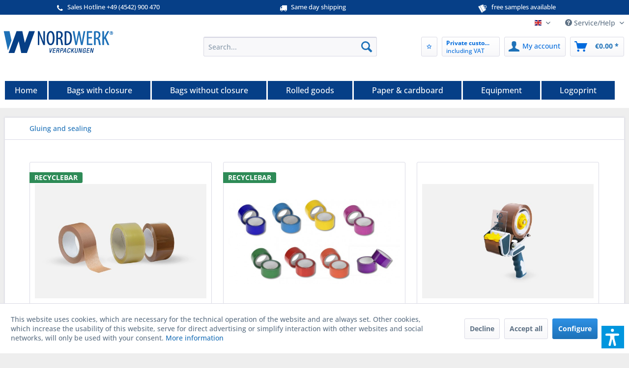

--- FILE ---
content_type: text/html; charset=UTF-8
request_url: https://www.nordwerk-verpackungen.de/en/gluing-and-sealing/
body_size: 20188
content:
<!DOCTYPE html> <html class="no-js" lang="en" itemscope="itemscope" itemtype="https://schema.org/WebPage"> <head> <meta charset="utf-8"> <meta name="author" content="" /> <meta name="robots" content="index,follow" /> <meta name="revisit-after" content="15 days" /> <meta name="keywords" content="" /> <meta name="description" content="" /> <meta property="og:type" content="product.group" /> <meta property="og:site_name" content="Nordwerk Packaging Solutions" /> <meta property="og:title" content="Gluing and sealing" /> <meta property="og:description" content="" /> <meta name="twitter:card" content="product" /> <meta name="twitter:site" content="Nordwerk Packaging Solutions" /> <meta name="twitter:title" content="Gluing and sealing" /> <meta name="twitter:description" content="" /> <meta property="og:image" content="https://www.nordwerk-verpackungen.de/media/image/26/54/03/nordwerk-verpackungen-logo-header.png" /> <meta name="twitter:image" content="https://www.nordwerk-verpackungen.de/media/image/26/54/03/nordwerk-verpackungen-logo-header.png" /> <meta itemprop="copyrightHolder" content="Nordwerk Packaging Solutions" /> <meta itemprop="copyrightYear" content="2014" /> <meta itemprop="isFamilyFriendly" content="True" /> <meta itemprop="image" content="https://www.nordwerk-verpackungen.de/media/image/26/54/03/nordwerk-verpackungen-logo-header.png" /> <meta name="viewport" content="width=device-width, initial-scale=1.0"> <meta name="mobile-web-app-capable" content="yes"> <meta name="apple-mobile-web-app-title" content="Nordwerk Packaging Solutions"> <meta name="apple-mobile-web-app-capable" content="yes"> <meta name="apple-mobile-web-app-status-bar-style" content="default"> <link rel="apple-touch-icon-precomposed" href="https://www.nordwerk-verpackungen.de/media/image/95/39/74/apple-icon-180x180.png"> <link rel="shortcut icon" href="https://www.nordwerk-verpackungen.de/media/image/07/ca/56/favicon-16x16.png"> <meta name="msapplication-navbutton-color" content="#1D71B8" /> <meta name="application-name" content="Nordwerk Packaging Solutions" /> <meta name="msapplication-starturl" content="https://www.nordwerk-verpackungen.de/en/" /> <meta name="msapplication-window" content="width=1024;height=768" /> <meta name="msapplication-TileImage" content="https://www.nordwerk-verpackungen.de/media/image/e1/97/b8/ms-icon-150x150.png"> <meta name="msapplication-TileColor" content="#1D71B8"> <meta name="theme-color" content="#1D71B8" /> <link rel="canonical" href="https://www.nordwerk-verpackungen.de/en/gluing-and-sealing/"/> <title itemprop="name">Gluing and sealing | Nordwerk Packaging Solutions</title> <link href="/web/cache/1767392774_0c0d2a35755595310430134c12bc0106.css" media="all" rel="stylesheet" type="text/css" /> <link rel="stylesheet" href="https://maxcdn.bootstrapcdn.com/font-awesome/4.4.0/css/font-awesome.min.css"> <script>var dv_accessibility_options = {"language":"en","standardToolPosition":4,"filters":{"height":"","displayBlock":".cart--amount,.cart--display,.cart--quantity","lineHeight":".account--display,.filter-panel--title,.navigation--signin-btn,.cart--amount,.cookie-permission--decline-button,.cookie-permission--configure-button,.cart--display","wrapInput":".main-search--form"},"enabledModules":{"keyboardNav":"1","contrast":"1","highlightLinks":"1","biggerText":"1","textSpacing":"1","legibleFonts":"1","bigCursor":"1","readingGuide":"1","tooltips":"1","pauseAnimations":"1"},"enableResetButton":"1","enablePageStructureButton":"1","enablePositionButton":"1","moduleKeyboardNav":{"frameColor":"#ff0000"},"moduleContrast":{"useInverseColors":"1","useDarkContrast":"1","useLightContrast":"1","useDesaturate":"1"},"moduleHighlightLinks":{"color":"#ffff00","background":"#00d111","highlightColor":"#000000"},"moduleBiggerText":{"factor":"5"},"moduleTextSpacing":{"factor":"2"},"moduleLegibleFonts":["dvaccess-legible-fonts","dvaccess-legible-fonts-1"],"moduleBigCursor":{"imageURL":"[data-uri]"},"moduleReadingGuide":{"color":"#ff0000","background":"#000000"},"snippets":{"copyright":"powered by <a href=https://designverign.de target=_blank rel=noopener title=designverign>designverign</a>","app.toggle.label":"Toggle Accessibility Tool","menu.title":"Accessibility support tools","menu.button.move":"Move icon","menu.button.page-structure":"Page Structure","menu.button.reset":"Reset","menu.header.headers":"Headers","menu.header.landmarks":"Landmarks","menu.header.links":"Links","menu.position.left-top":"left top","menu.position.left-center":"left center","menu.position.left-bottom":"left bottom","menu.position.right-top":"right top","menu.position.right-center":"right center","menu.position.right-bottom":"right bottom","menu.position.center-top":"center top","menu.position.center-bottom":"center bottom","module.button.bigger-text":"Bigger Text","module.button.bigger-text.0":"Bigger Text","module.button.bigger-text.1":"Bigger Text","module.button.bigger-text.2":"Bigger Text","module.button.bigger-text.3":"Bigger Text","module.button.cursor":"Cursor","module.button.cursor.0":"Big Cursor","module.button.contrast":"Contrast +","module.button.contrast.0":"Invert Colors","module.button.contrast.1":"Dark Contrast","module.button.contrast.2":"Light Contrast","module.button.contrast.3":"Desaturate","module.button.highlight-links":"Highlight Links","module.button.keyboard-nav":"Navigation by tab-key","module.button.legible-fonts":"Font","module.button.legible-fonts.0":"Legible font","module.button.legible-fonts.1":"Dyslexia friendly","module.button.pause-animations":"Pause Animations","module.button.pause-animations.0":"Play Animations","module.button.reading-guide":"Reading-Guide","module.button.text-spacing":"Text Spacing","module.button.text-spacing.0":"Light Spacing","module.button.text-spacing.1":"Moderate Spacing","module.button.text-spacing.2":"Heavy Spacing","module.button.tooltips":"Additional description"}};</script> <link href="/custom/plugins/VerignDvAccessibility/Resources/public/css/dvaccess.min.css" media="all" rel="stylesheet" type="text/css" /> <link href="/custom/plugins/VerignDvAccessibility/Resources/public/css/shopwareaccess.css" media="all" rel="stylesheet" type="text/css" /> <script src="/custom/plugins/DIScoGA4S5/Resources/js/main.js" type="module"></script> <script type="text/javascript">
window.dataLayer = window.dataLayer || [];
window.ga4RemarketingEnabled = false;
window.googleAnalyticsEnabled = false;
window.googleAdsEnabled = false;
window.ga4AdvancedAdsEnabled = false;
window.ga4Enabled = false;
window.googleTagEnabled = false;
window.metaAdsEnabled = false;
window.microsoftAdsEnabled = false;
window.pinterestAdsEnabled = false;
window.tiktokAdsEnabled = false;
window.ga4ActiveConsentMode = false;
window.ga4AdvancedConsentMode = false;
window.ga4orderNumber = Date.now();
window.ga4cookieConfig = "standardCookies";
window.generateLeadValue = 1;
window.ga4Currency = "EUR";
window.ga4TagId = "GTM-5ZFD74J";
window.googleTagEnabled = true;
window.ga4Enabled = true;
window.ga4controllerName = "listing";
window.ga4controllerAction = "index";
window.ga4activeNavigationName ="Gluing and sealing";
window.ga4activeNavigationId ="201";
window.ga4affiliation = "Nordwerk Packaging Solutions";
window.ga4upCoupon = false;
window.ga4gpCoupon = false;
window.ga4Newsletter = false;
window.ga4SupportText = false;
window.googleAnalyticsEnabled = true;
window.ga4UserId = "";
window.googleAdsEnabled = true;
window.ga4ActiveConsentMode = true;
window.conversionConfiguration = "";
if (!window.googleAdsEnabled && !window.googleAnalyticsEnabled) {
window.ga4Enabled = false;
}
</script> <script type="text/javascript">
window.ga4Product = {};
</script> <script type="text/javascript">
window.ga4Product['PKB-PP'] = {};
window.ga4Product['PKB-PP']['item_id'] = 'PKB-PP';
window.ga4Product['PKB-PP']['item_name'] = 'Parcel tape';
window.ga4Product['PKB-PP']['item_variant'] = '';
window.ga4Product['PKB-PP']['item_brand'] = 'Nordwerk Verpackungen';
window.ga4Product['PKB-PP']['currency'] = 'EUR';
window.ga4Product['PKB-PP']['price'] = '1.77';
window.ga4Product['PKB-PP']['item_category'] = 'Gluing and sealing';
window.ga4Product['PKB-PP']['extra'] = {};
window.ga4Product['PKB-PP']['extra']['pseudoprice'] = '1.77';
window.ga4Product['PKB-PP']['extra']['taxRate'] = '19';
window.ga4Product['PKB-PP']['extra']['minPurchase'] = '1';
window.ga4Product['PKB-PP']['extra']['item_shop_id'] = '2800';
window.ga4Product['PKB-PP']['extra']['realPrice'] = '1.77';
window.ga4Product['PKB-PP']['extra']['item_startPrice'] = '1.77';
window.ga4Product['PKB-PP']['extra']['item_hasGraduatedPrice'] = '';
window.ga4Product['PKBPP-Blau'] = {};
window.ga4Product['PKBPP-Blau']['item_id'] = 'PKBPP-Blau';
window.ga4Product['PKBPP-Blau']['item_name'] = 'Colored parcel tape PP';
window.ga4Product['PKBPP-Blau']['item_variant'] = '50mm 66m blau';
window.ga4Product['PKBPP-Blau']['item_brand'] = 'Nordwerk Verpackungen';
window.ga4Product['PKBPP-Blau']['currency'] = 'EUR';
window.ga4Product['PKBPP-Blau']['price'] = '4.16';
window.ga4Product['PKBPP-Blau']['item_category'] = 'Gluing and sealing';
window.ga4Product['PKBPP-Blau']['extra'] = {};
window.ga4Product['PKBPP-Blau']['extra']['pseudoprice'] = '4.16';
window.ga4Product['PKBPP-Blau']['extra']['taxRate'] = '19';
window.ga4Product['PKBPP-Blau']['extra']['minPurchase'] = '1';
window.ga4Product['PKBPP-Blau']['extra']['item_shop_id'] = '4683';
window.ga4Product['PKBPP-Blau']['extra']['realPrice'] = '4.16';
window.ga4Product['PKBPP-Blau']['extra']['item_startPrice'] = '4.16';
window.ga4Product['PKBPP-Blau']['extra']['item_hasGraduatedPrice'] = '';
window.ga4Product['PB-ABR1'] = {};
window.ga4Product['PB-ABR1']['item_id'] = 'PB-ABR1';
window.ga4Product['PB-ABR1']['item_name'] = 'Packaging tape dispenser with brake';
window.ga4Product['PB-ABR1']['item_variant'] = '';
window.ga4Product['PB-ABR1']['item_brand'] = 'Nordwerk Verpackungen';
window.ga4Product['PB-ABR1']['currency'] = 'EUR';
window.ga4Product['PB-ABR1']['price'] = '21.89';
window.ga4Product['PB-ABR1']['item_category'] = 'Gluing and sealing';
window.ga4Product['PB-ABR1']['extra'] = {};
window.ga4Product['PB-ABR1']['extra']['pseudoprice'] = '21.89';
window.ga4Product['PB-ABR1']['extra']['taxRate'] = '19';
window.ga4Product['PB-ABR1']['extra']['minPurchase'] = '1';
window.ga4Product['PB-ABR1']['extra']['item_shop_id'] = '2804';
window.ga4Product['PB-ABR1']['extra']['realPrice'] = '21.89';
window.ga4Product['PB-ABR1']['extra']['item_startPrice'] = '21.89';
window.ga4Product['PB-ABR1']['extra']['item_hasGraduatedPrice'] = '';
window.ga4Product['SKB-66R-VZ'] = {};
window.ga4Product['SKB-66R-VZ']['item_id'] = 'SKB-66R-VZ';
window.ga4Product['SKB-66R-VZ']['item_name'] = 'Signal tape red 66m/roll';
window.ga4Product['SKB-66R-VZ']['item_variant'] = '';
window.ga4Product['SKB-66R-VZ']['item_brand'] = 'Nordwerk Verpackungen';
window.ga4Product['SKB-66R-VZ']['currency'] = 'EUR';
window.ga4Product['SKB-66R-VZ']['price'] = '3.59';
window.ga4Product['SKB-66R-VZ']['item_category'] = 'Gluing and sealing';
window.ga4Product['SKB-66R-VZ']['extra'] = {};
window.ga4Product['SKB-66R-VZ']['extra']['pseudoprice'] = '3.59';
window.ga4Product['SKB-66R-VZ']['extra']['taxRate'] = '19';
window.ga4Product['SKB-66R-VZ']['extra']['minPurchase'] = '6';
window.ga4Product['SKB-66R-VZ']['extra']['item_shop_id'] = '3624';
window.ga4Product['SKB-66R-VZ']['extra']['realPrice'] = '3.59';
window.ga4Product['SKB-66R-VZ']['extra']['item_startPrice'] = '3.59';
window.ga4Product['SKB-66R-VZ']['extra']['item_hasGraduatedPrice'] = '';
window.ga4Product['MBVK-Flach-1000'] = {};
window.ga4Product['MBVK-Flach-1000']['item_id'] = 'MBVK-Flach-1000';
window.ga4Product['MBVK-Flach-1000']['item_name'] = 'Sample bags Closure clips';
window.ga4Product['MBVK-Flach-1000']['item_variant'] = '1.000 Stück, Flachkopf, 17 mm Länge';
window.ga4Product['MBVK-Flach-1000']['item_brand'] = 'Nordwerk Verpackungen';
window.ga4Product['MBVK-Flach-1000']['currency'] = 'EUR';
window.ga4Product['MBVK-Flach-1000']['price'] = '19.9';
window.ga4Product['MBVK-Flach-1000']['item_category'] = 'Gluing and sealing';
window.ga4Product['MBVK-Flach-1000']['extra'] = {};
window.ga4Product['MBVK-Flach-1000']['extra']['pseudoprice'] = '19.9';
window.ga4Product['MBVK-Flach-1000']['extra']['taxRate'] = '19';
window.ga4Product['MBVK-Flach-1000']['extra']['minPurchase'] = '1';
window.ga4Product['MBVK-Flach-1000']['extra']['item_shop_id'] = '2790';
window.ga4Product['MBVK-Flach-1000']['extra']['realPrice'] = '19.9';
window.ga4Product['MBVK-Flach-1000']['extra']['item_startPrice'] = '19.9';
window.ga4Product['MBVK-Flach-1000']['extra']['item_hasGraduatedPrice'] = '';
window.ga4Product['GB-040-1'] = {};
window.ga4Product['GB-040-1']['item_id'] = 'GB-040-1';
window.ga4Product['GB-040-1']['item_name'] = 'Rubber bands red, 1,000 gram';
window.ga4Product['GB-040-1']['item_variant'] = '40 mm Durchmesser, 1 mm Breite';
window.ga4Product['GB-040-1']['item_brand'] = 'Nordwerk Verpackungen';
window.ga4Product['GB-040-1']['currency'] = 'EUR';
window.ga4Product['GB-040-1']['price'] = '28.49';
window.ga4Product['GB-040-1']['item_category'] = 'Gluing and sealing';
window.ga4Product['GB-040-1']['extra'] = {};
window.ga4Product['GB-040-1']['extra']['pseudoprice'] = '28.49';
window.ga4Product['GB-040-1']['extra']['taxRate'] = '19';
window.ga4Product['GB-040-1']['extra']['minPurchase'] = '1';
window.ga4Product['GB-040-1']['extra']['item_shop_id'] = '3014';
window.ga4Product['GB-040-1']['extra']['realPrice'] = '28.49';
window.ga4Product['GB-040-1']['extra']['item_startPrice'] = '28.49';
window.ga4Product['GB-040-1']['extra']['item_hasGraduatedPrice'] = '';
window.ga4Product['ETISCHUTZ-150'] = {};
window.ga4Product['ETISCHUTZ-150']['item_id'] = 'ETISCHUTZ-150';
window.ga4Product['ETISCHUTZ-150']['item_name'] = 'Label protection film on roll';
window.ga4Product['ETISCHUTZ-150']['item_variant'] = '';
window.ga4Product['ETISCHUTZ-150']['item_brand'] = 'Nordwerk Verpackungen';
window.ga4Product['ETISCHUTZ-150']['currency'] = 'EUR';
window.ga4Product['ETISCHUTZ-150']['price'] = '6.9';
window.ga4Product['ETISCHUTZ-150']['item_category'] = 'Gluing and sealing';
window.ga4Product['ETISCHUTZ-150']['extra'] = {};
window.ga4Product['ETISCHUTZ-150']['extra']['pseudoprice'] = '6.9';
window.ga4Product['ETISCHUTZ-150']['extra']['taxRate'] = '19';
window.ga4Product['ETISCHUTZ-150']['extra']['minPurchase'] = '1';
window.ga4Product['ETISCHUTZ-150']['extra']['item_shop_id'] = '5226';
window.ga4Product['ETISCHUTZ-150']['extra']['realPrice'] = '6.9';
window.ga4Product['ETISCHUTZ-150']['extra']['item_startPrice'] = '6.9';
window.ga4Product['ETISCHUTZ-150']['extra']['item_hasGraduatedPrice'] = '';
</script> </head> <body class="is--ctl-listing is--act-index is--no-sidebar is--listing-mlvp" > <div data-paypalUnifiedMetaDataContainer="true" data-paypalUnifiedRestoreOrderNumberUrl="https://www.nordwerk-verpackungen.de/en/widgets/PaypalUnifiedOrderNumber/restoreOrderNumber" class="is--hidden"> </div> <script>var mlvpProductData = [];var mlvpConfig = {controllerUrl: 'https://www.nordwerk-verpackungen.de/en/MaxiaLvp/ajaxProductBox',inStockInfo: false};</script> <div class="page-wrap"> <noscript class="noscript-main"> <div class="alert is--warning"> <div class="alert--icon"> <i class="icon--element icon--warning"></i> </div> <div class="alert--content"> To be able to use Nordwerk&#x20;Packaging&#x20;Solutions in full range, we recommend activating Javascript in your browser. </div> </div> </noscript> <header class="header-main"> <style type="text/css"> i.wcb {color: #ffffff;font-size: 15px } .WCB-Item {color: #ffffff;background: #063f87;font-size: 13px } .WCB-Item a {color: #ffffff; } </style> <div class="CB-container" style="background: #063f87;border-bottom: 2px solid #063f87"> <div class="wcon-bar" style="height: 28px;line-height: 28px;" > <p class="WCB-Item WCB-center wcb-left1-3 list-group-item wcb-count3" href="#"><i class="wcb wcb-phone wcb-fw wcb-ring" aria-hidden="true"></i>&nbsp; Sales Hotline +49 (4542) 900 470</p> <p class="WCB-Item WCB-center wcb-left2-3 list-group-item wcb-count3" href="#"><i class="wcb wcb-truck wcb-fw " aria-hidden="true"></i>&nbsp; Same day shipping</p> <p class="WCB-Item WCB-center wcb-left3-3 list-group-item wcb-count3" href="#"><i class="wcb wcb-shopping-bag wcb-fw wcb-spin2" aria-hidden="true"></i>&nbsp; free samples available</p> </div> </div> <div class="top-bar"> <div class="container block-group"> <nav class="top-bar--navigation block" role="menubar">  <div class="top-bar--language navigation--entry"> <form method="post" class="language--form"> <div class="field--select"> <div class="language--flag en_GB">EN nordwerk-verpackungen.de</div> <div class="select-field"> <select name="__shop" class="language--select" data-auto-submit="true"> <option value="6" > Deutsch </option> <option value="10" selected="selected"> English </option> </select> </div> <input type="hidden" name="__redirect" value="1"> </div> </form> </div>  <div class="navigation--entry entry--service has--drop-down" role="menuitem" aria-haspopup="true" data-drop-down-menu="true"> <i class="icon--service"></i> Service/Help </div> </nav> </div> </div> <div class="container header--navigation"> <div class="logo-main block-group" role="banner"> <div class="logo--shop block"> <a class="logo--link" href="https://www.nordwerk-verpackungen.de/en/" title="Nordwerk Packaging Solutions - Switch to homepage"> <picture> <source srcset="https://www.nordwerk-verpackungen.de/media/image/26/54/03/nordwerk-verpackungen-logo-header.png" media="(min-width: 78.75em)"> <source srcset="https://www.nordwerk-verpackungen.de/media/image/26/54/03/nordwerk-verpackungen-logo-header.png" media="(min-width: 64em)"> <source srcset="https://www.nordwerk-verpackungen.de/media/image/26/54/03/nordwerk-verpackungen-logo-header.png" media="(min-width: 48em)"> <img srcset="https://www.nordwerk-verpackungen.de/media/image/d4/73/73/07-11.png" alt="Nordwerk Packaging Solutions - Switch to homepage" /> </picture> </a> </div> </div> <nav class="shop--navigation block-group"> <ul class="navigation--list block-group" role="menubar"> <li class="navigation--entry entry--menu-left" role="menuitem"> <a class="entry--link entry--trigger btn is--icon-left" href="#offcanvas--left" data-offcanvas="true" data-offCanvasSelector=".sidebar-main" aria-label="Menu"> <i class="icon--menu"></i> Menu </a> </li> <li class="navigation--entry entry--search" role="menuitem" data-search="true" aria-haspopup="true" data-minLength="3"> <a class="btn entry--link entry--trigger" href="#show-hide--search" title="Show / close search" aria-label="Show / close search"> <i class="icon--search"></i> <span class="search--display">Search</span> </a> <form action="/en/search" method="get" class="main-search--form"> <input type="search" name="sSearch" aria-label="Search..." class="main-search--field" autocomplete="off" autocapitalize="off" placeholder="Search..." maxlength="30" /> <button type="submit" class="main-search--button" aria-label="Search"> <i class="icon--search"></i> <span class="main-search--text">Search</span> </button> <div class="form--ajax-loader">&nbsp;</div> </form> <div class="main-search--results"></div> </li>  <li class="navigation--entry entry--notepad" role="menuitem"> <a href="https://www.nordwerk-verpackungen.de/en/note" title="Wish list" class="btn"> <i class="icon--star-empty"></i> </a> </li> <li class="navigation--entry entry--maxia-tax-switch" role="menuitem" aria-haspopup="true" data-drop-down-menu="true" > <div class="btn entry--link maxia-tax-switch--button" > <span class="maxia-tax-switch--label"> Private customer </span> <span class="maxia-tax-switch--value"> including VAT </span> </div> <ul class="maxia-tax-switch--dropdown is--rounded" role="menu"> <li class="maxia-tax-switch--entry" role="menuitem"> <a class="maxia-tax-switch--link compare--link blocked--link" href="https://www.nordwerk-verpackungen.de/en/MaxiaTaxSwitch?isNet=1" rel="nofollow"> Business customer <span class="maxia-tax-switch--link-desc compare--link blocked--link"> Prices are displayed plus VAT </span> </a> </li> <li class="maxia-tax-switch--entry" role="menuitem"> <a class="maxia-tax-switch--link compare--link blocked--link" href="https://www.nordwerk-verpackungen.de/en/MaxiaTaxSwitch?isNet=0" rel="nofollow"> Private customer <span class="maxia-tax-switch--link-desc compare--link blocked--link"> Prices are displayed including VAT </span> </a> </li> </ul> </li> <li class="navigation--entry entry--account" role="menuitem" data-offcanvas="true" data-offCanvasSelector=".account--dropdown-navigation"> <a href="https://www.nordwerk-verpackungen.de/en/account" title="My account" aria-label="My account" class="btn is--icon-left entry--link account--link"> <i class="icon--account"></i> <span class="account--display"> My account </span> </a> </li> <li class="navigation--entry entry--cart" role="menuitem"> <a class="btn is--icon-left cart--link" href="https://www.nordwerk-verpackungen.de/en/checkout/cart" title="Shopping cart" aria-label="Shopping cart"> <span class="cart--display"> Shopping cart </span> <span class="badge is--primary is--minimal cart--quantity is--hidden">0</span> <i class="icon--basket"></i> <span class="cart--amount"> &euro;0.00 * </span> </a> <div class="ajax-loader">&nbsp;</div> </li>  </ul> </nav> <div class="container--ajax-cart" data-collapse-cart="true" data-displayMode="offcanvas"></div> </div> </header> <nav class="navigation-main"> <div class="container" data-menu-scroller="true" data-listSelector=".navigation--list.container" data-viewPortSelector=".navigation--list-wrapper" > <div class="navicons"> </div> <div class="navigation--list-wrapper"> <ul class="navigation--list container" role="menubar" itemscope="itemscope" itemtype="https://schema.org/SiteNavigationElement"> <li class="navigation--entry is--home" role="menuitem"><a class="navigation--link is--first" href="https://www.nordwerk-verpackungen.de/en/" title="Home" aria-label="Home" itemprop="url"><span itemprop="name">Home</span></a></li><li class="navigation--entry" role="menuitem"><a class="navigation--link" href="https://www.nordwerk-verpackungen.de/en/bags-with-closure/" title="Bags with closure" aria-label="Bags with closure" itemprop="url"><span itemprop="name">Bags with closure</span></a></li><li class="navigation--entry" role="menuitem"><a class="navigation--link" href="https://www.nordwerk-verpackungen.de/en/bags-without-closure/" title="Bags without closure" aria-label="Bags without closure" itemprop="url"><span itemprop="name">Bags without closure</span></a></li><li class="navigation--entry" role="menuitem"><a class="navigation--link" href="https://www.nordwerk-verpackungen.de/en/rolled-goods/" title="Rolled goods" aria-label="Rolled goods" itemprop="url"><span itemprop="name">Rolled goods</span></a></li><li class="navigation--entry" role="menuitem"><a class="navigation--link" href="https://www.nordwerk-verpackungen.de/en/paper-cardboard/" title="Paper & cardboard" aria-label="Paper & cardboard" itemprop="url"><span itemprop="name">Paper & cardboard</span></a></li><li class="navigation--entry" role="menuitem"><a class="navigation--link" href="https://www.nordwerk-verpackungen.de/en/equipment/" title="Equipment" aria-label="Equipment" itemprop="url"><span itemprop="name">Equipment</span></a></li><li class="navigation--entry" role="menuitem"><a class="navigation--link" href="https://www.nordwerk-verpackungen.de/en/logoprint/" title="Logoprint" aria-label="Logoprint" itemprop="url"><span itemprop="name">Logoprint</span></a></li> </ul> </div> </div> </nav> <section class=" content-main container block-group" data-sticky-container="true"> <nav class="content--breadcrumb block"> <ul class="breadcrumb--list" role="menu" itemscope itemtype="https://schema.org/BreadcrumbList"> <li role="menuitem" class="breadcrumb--entry is--active" itemprop="itemListElement" itemscope itemtype="https://schema.org/ListItem"> <a class="breadcrumb--link" href="https://www.nordwerk-verpackungen.de/en/gluing-and-sealing/" title="Gluing and sealing" itemprop="item"> <link itemprop="url" href="https://www.nordwerk-verpackungen.de/en/gluing-and-sealing/" /> <span class="breadcrumb--title" itemprop="name">Gluing and sealing</span> </a> <meta itemprop="position" content="0" /> </li> </ul> </nav> <div class="content-main--inner"> <div id='cookie-consent' class='off-canvas is--left block-transition' data-cookie-consent-manager='true' data-cookieTimeout='60'> <div class='cookie-consent--header cookie-consent--close'> Cookie preferences <i class="icon--arrow-right"></i> </div> <div class='cookie-consent--description'> This website uses cookies, which are necessary for the technical operation of the website and are always set. Other cookies, which increase the comfort when using this website, are used for direct advertising or to facilitate interaction with other websites and social networks, are only set with your consent. </div> <div class='cookie-consent--configuration'> <div class='cookie-consent--configuration-header'> <div class='cookie-consent--configuration-header-text'>Configuration</div> </div> <div class='cookie-consent--configuration-main'> <div class='cookie-consent--group'> <input type="hidden" class="cookie-consent--group-name" value="technical" /> <label class="cookie-consent--group-state cookie-consent--state-input cookie-consent--required"> <input type="checkbox" name="technical-state" class="cookie-consent--group-state-input" disabled="disabled" checked="checked"/> <span class="cookie-consent--state-input-element"></span> </label> <div class='cookie-consent--group-title' data-collapse-panel='true' data-contentSiblingSelector=".cookie-consent--group-container"> <div class="cookie-consent--group-title-label cookie-consent--state-label"> Technically required </div> <span class="cookie-consent--group-arrow is-icon--right"> <i class="icon--arrow-right"></i> </span> </div> <div class='cookie-consent--group-container'> <div class='cookie-consent--group-description'> These cookies are necessary for the basic functions of the shop. </div> <div class='cookie-consent--cookies-container'> <div class='cookie-consent--cookie'> <input type="hidden" class="cookie-consent--cookie-name" value="allowCookie" /> <label class="cookie-consent--cookie-state cookie-consent--state-input cookie-consent--required"> <input type="checkbox" name="allowCookie-state" class="cookie-consent--cookie-state-input" disabled="disabled" checked="checked" /> <span class="cookie-consent--state-input-element"></span> </label> <div class='cookie--label cookie-consent--state-label'> "Allow all cookies" cookie </div> </div> <div class='cookie-consent--cookie'> <input type="hidden" class="cookie-consent--cookie-name" value="cookieDeclined" /> <label class="cookie-consent--cookie-state cookie-consent--state-input cookie-consent--required"> <input type="checkbox" name="cookieDeclined-state" class="cookie-consent--cookie-state-input" disabled="disabled" checked="checked" /> <span class="cookie-consent--state-input-element"></span> </label> <div class='cookie--label cookie-consent--state-label'> "Decline all cookies" cookie </div> </div> <div class='cookie-consent--cookie'> <input type="hidden" class="cookie-consent--cookie-name" value="apay-session-set" /> <label class="cookie-consent--cookie-state cookie-consent--state-input cookie-consent--required"> <input type="checkbox" name="apay-session-set-state" class="cookie-consent--cookie-state-input" disabled="disabled" checked="checked" /> <span class="cookie-consent--state-input-element"></span> </label> <div class='cookie--label cookie-consent--state-label'> Amazon Pay </div> </div> <div class='cookie-consent--cookie'> <input type="hidden" class="cookie-consent--cookie-name" value="csrf_token" /> <label class="cookie-consent--cookie-state cookie-consent--state-input cookie-consent--required"> <input type="checkbox" name="csrf_token-state" class="cookie-consent--cookie-state-input" disabled="disabled" checked="checked" /> <span class="cookie-consent--state-input-element"></span> </label> <div class='cookie--label cookie-consent--state-label'> CSRF token </div> </div> <div class='cookie-consent--cookie'> <input type="hidden" class="cookie-consent--cookie-name" value="cookiePreferences" /> <label class="cookie-consent--cookie-state cookie-consent--state-input cookie-consent--required"> <input type="checkbox" name="cookiePreferences-state" class="cookie-consent--cookie-state-input" disabled="disabled" checked="checked" /> <span class="cookie-consent--state-input-element"></span> </label> <div class='cookie--label cookie-consent--state-label'> Cookie preferences </div> </div> <div class='cookie-consent--cookie'> <input type="hidden" class="cookie-consent--cookie-name" value="currency" /> <label class="cookie-consent--cookie-state cookie-consent--state-input cookie-consent--required"> <input type="checkbox" name="currency-state" class="cookie-consent--cookie-state-input" disabled="disabled" checked="checked" /> <span class="cookie-consent--state-input-element"></span> </label> <div class='cookie--label cookie-consent--state-label'> Currency change </div> </div> <div class='cookie-consent--cookie'> <input type="hidden" class="cookie-consent--cookie-name" value="nocache" /> <label class="cookie-consent--cookie-state cookie-consent--state-input cookie-consent--required"> <input type="checkbox" name="nocache-state" class="cookie-consent--cookie-state-input" disabled="disabled" checked="checked" /> <span class="cookie-consent--state-input-element"></span> </label> <div class='cookie--label cookie-consent--state-label'> Customer-specific caching </div> </div> <div class='cookie-consent--cookie'> <input type="hidden" class="cookie-consent--cookie-name" value="x-cache-context-hash" /> <label class="cookie-consent--cookie-state cookie-consent--state-input cookie-consent--required"> <input type="checkbox" name="x-cache-context-hash-state" class="cookie-consent--cookie-state-input" disabled="disabled" checked="checked" /> <span class="cookie-consent--state-input-element"></span> </label> <div class='cookie--label cookie-consent--state-label'> Individual prices </div> </div> <div class='cookie-consent--cookie'> <input type="hidden" class="cookie-consent--cookie-name" value="paypal-cookies" /> <label class="cookie-consent--cookie-state cookie-consent--state-input cookie-consent--required"> <input type="checkbox" name="paypal-cookies-state" class="cookie-consent--cookie-state-input" disabled="disabled" checked="checked" /> <span class="cookie-consent--state-input-element"></span> </label> <div class='cookie--label cookie-consent--state-label'> PayPal payments </div> </div> <div class='cookie-consent--cookie'> <input type="hidden" class="cookie-consent--cookie-name" value="dvaccess_settings" /> <label class="cookie-consent--cookie-state cookie-consent--state-input cookie-consent--required"> <input type="checkbox" name="dvaccess_settings-state" class="cookie-consent--cookie-state-input" disabled="disabled" checked="checked" /> <span class="cookie-consent--state-input-element"></span> </label> <div class='cookie--label cookie-consent--state-label'> Saves accessibility settings </div> </div> <div class='cookie-consent--cookie'> <input type="hidden" class="cookie-consent--cookie-name" value="shop" /> <label class="cookie-consent--cookie-state cookie-consent--state-input cookie-consent--required"> <input type="checkbox" name="shop-state" class="cookie-consent--cookie-state-input" disabled="disabled" checked="checked" /> <span class="cookie-consent--state-input-element"></span> </label> <div class='cookie--label cookie-consent--state-label'> Selected shop </div> </div> <div class='cookie-consent--cookie'> <input type="hidden" class="cookie-consent--cookie-name" value="session" /> <label class="cookie-consent--cookie-state cookie-consent--state-input cookie-consent--required"> <input type="checkbox" name="session-state" class="cookie-consent--cookie-state-input" disabled="disabled" checked="checked" /> <span class="cookie-consent--state-input-element"></span> </label> <div class='cookie--label cookie-consent--state-label'> Session </div> </div> </div> </div> </div> <div class='cookie-consent--group'> <input type="hidden" class="cookie-consent--group-name" value="comfort" /> <label class="cookie-consent--group-state cookie-consent--state-input"> <input type="checkbox" name="comfort-state" class="cookie-consent--group-state-input"/> <span class="cookie-consent--state-input-element"></span> </label> <div class='cookie-consent--group-title' data-collapse-panel='true' data-contentSiblingSelector=".cookie-consent--group-container"> <div class="cookie-consent--group-title-label cookie-consent--state-label"> Comfort functions </div> <span class="cookie-consent--group-arrow is-icon--right"> <i class="icon--arrow-right"></i> </span> </div> <div class='cookie-consent--group-container'> <div class='cookie-consent--group-description'> These cookies are used to make the shopping experience even more appealing, for example for the recognition of the visitor. </div> <div class='cookie-consent--cookies-container'> <div class='cookie-consent--cookie'> <input type="hidden" class="cookie-consent--cookie-name" value="maxiaTaxSwitchIsNet" /> <label class="cookie-consent--cookie-state cookie-consent--state-input"> <input type="checkbox" name="maxiaTaxSwitchIsNet-state" class="cookie-consent--cookie-state-input" /> <span class="cookie-consent--state-input-element"></span> </label> <div class='cookie--label cookie-consent--state-label'> Gross / Net price switch </div> </div> <div class='cookie-consent--cookie'> <input type="hidden" class="cookie-consent--cookie-name" value="sUniqueID" /> <label class="cookie-consent--cookie-state cookie-consent--state-input"> <input type="checkbox" name="sUniqueID-state" class="cookie-consent--cookie-state-input" /> <span class="cookie-consent--state-input-element"></span> </label> <div class='cookie--label cookie-consent--state-label'> Note </div> </div> </div> </div> </div> <div class='cookie-consent--group'> <input type="hidden" class="cookie-consent--group-name" value="statistics" /> <label class="cookie-consent--group-state cookie-consent--state-input"> <input type="checkbox" name="statistics-state" class="cookie-consent--group-state-input"/> <span class="cookie-consent--state-input-element"></span> </label> <div class='cookie-consent--group-title' data-collapse-panel='true' data-contentSiblingSelector=".cookie-consent--group-container"> <div class="cookie-consent--group-title-label cookie-consent--state-label"> Statistics & Tracking </div> <span class="cookie-consent--group-arrow is-icon--right"> <i class="icon--arrow-right"></i> </span> </div> <div class='cookie-consent--group-container'> <div class='cookie-consent--cookies-container'> <div class='cookie-consent--cookie'> <input type="hidden" class="cookie-consent--cookie-name" value="partner" /> <label class="cookie-consent--cookie-state cookie-consent--state-input"> <input type="checkbox" name="partner-state" class="cookie-consent--cookie-state-input" /> <span class="cookie-consent--state-input-element"></span> </label> <div class='cookie--label cookie-consent--state-label'> Affiliate program </div> </div> <div class='cookie-consent--cookie'> <input type="hidden" class="cookie-consent--cookie-name" value="dis_gads" /> <label class="cookie-consent--cookie-state cookie-consent--state-input"> <input type="checkbox" name="dis_gads-state" class="cookie-consent--cookie-state-input" /> <span class="cookie-consent--state-input-element"></span> </label> <div class='cookie--label cookie-consent--state-label'> Google Ads </div> </div> <div class='cookie-consent--cookie'> <input type="hidden" class="cookie-consent--cookie-name" value="dis_ga" /> <label class="cookie-consent--cookie-state cookie-consent--state-input"> <input type="checkbox" name="dis_ga-state" class="cookie-consent--cookie-state-input" /> <span class="cookie-consent--state-input-element"></span> </label> <div class='cookie--label cookie-consent--state-label'> Google Analytics </div> </div> <div class='cookie-consent--cookie'> <input type="hidden" class="cookie-consent--cookie-name" value="dis_gtag" /> <label class="cookie-consent--cookie-state cookie-consent--state-input"> <input type="checkbox" name="dis_gtag-state" class="cookie-consent--cookie-state-input" /> <span class="cookie-consent--state-input-element"></span> </label> <div class='cookie--label cookie-consent--state-label'> Google Tag Manager </div> </div> <div class='cookie-consent--cookie'> <input type="hidden" class="cookie-consent--cookie-name" value="dis_meta" /> <label class="cookie-consent--cookie-state cookie-consent--state-input"> <input type="checkbox" name="dis_meta-state" class="cookie-consent--cookie-state-input" /> <span class="cookie-consent--state-input-element"></span> </label> <div class='cookie--label cookie-consent--state-label'> Meta Pixel </div> </div> <div class='cookie-consent--cookie'> <input type="hidden" class="cookie-consent--cookie-name" value="dis_mads" /> <label class="cookie-consent--cookie-state cookie-consent--state-input"> <input type="checkbox" name="dis_mads-state" class="cookie-consent--cookie-state-input" /> <span class="cookie-consent--state-input-element"></span> </label> <div class='cookie--label cookie-consent--state-label'> Microsoft Ads </div> </div> <div class='cookie-consent--cookie'> <input type="hidden" class="cookie-consent--cookie-name" value="dis_pinterest" /> <label class="cookie-consent--cookie-state cookie-consent--state-input"> <input type="checkbox" name="dis_pinterest-state" class="cookie-consent--cookie-state-input" /> <span class="cookie-consent--state-input-element"></span> </label> <div class='cookie--label cookie-consent--state-label'> Pinterest Ads </div> </div> <div class='cookie-consent--cookie'> <input type="hidden" class="cookie-consent--cookie-name" value="dis_tiktok" /> <label class="cookie-consent--cookie-state cookie-consent--state-input"> <input type="checkbox" name="dis_tiktok-state" class="cookie-consent--cookie-state-input" /> <span class="cookie-consent--state-input-element"></span> </label> <div class='cookie--label cookie-consent--state-label'> TikTok Ads </div> </div> <div class='cookie-consent--cookie'> <input type="hidden" class="cookie-consent--cookie-name" value="x-ua-device" /> <label class="cookie-consent--cookie-state cookie-consent--state-input"> <input type="checkbox" name="x-ua-device-state" class="cookie-consent--cookie-state-input" /> <span class="cookie-consent--state-input-element"></span> </label> <div class='cookie--label cookie-consent--state-label'> Track device being used </div> </div> </div> </div> </div> </div> </div> <div class="cookie-consent--save"> <input class="cookie-consent--save-button btn is--primary" type="button" value="Save preferences" /> </div> </div> <aside class="sidebar-main off-canvas"> <div class="navigation--smartphone"> <ul class="navigation--list "> <li class="navigation--entry entry--close-off-canvas"> <a href="#close-categories-menu" title="Close menu" class="navigation--link"> Close menu <i class="icon--arrow-right"></i> </a> </li> </ul> <div class="mobile--switches">  <div class="top-bar--language navigation--entry"> <form method="post" class="language--form"> <div class="field--select"> <div class="language--flag en_GB">EN nordwerk-verpackungen.de</div> <div class="select-field"> <select name="__shop" class="language--select" data-auto-submit="true"> <option value="6" > Deutsch </option> <option value="10" selected="selected"> English </option> </select> </div> <input type="hidden" name="__redirect" value="1"> </div> </form> </div>  </div> </div> <div class="sidebar--categories-wrapper" data-subcategory-nav="true" data-mainCategoryId="193" data-categoryId="201" data-fetchUrl="/en/widgets/listing/getCategory/categoryId/201"> <div class="categories--headline navigation--headline"> Categories </div> <div class="sidebar--categories-navigation"> <ul class="sidebar--navigation categories--navigation navigation--list is--drop-down is--level0 is--rounded" role="menu"> <li class="navigation--entry" role="menuitem"> <a class="navigation--link" href="https://www.nordwerk-verpackungen.de/en/bags-with-closure/" data-categoryId="195" data-fetchUrl="/en/widgets/listing/getCategory/categoryId/195" title="Bags with closure" > Bags with closure </a> </li> <li class="navigation--entry" role="menuitem"> <a class="navigation--link" href="https://www.nordwerk-verpackungen.de/en/bags-without-closure/" data-categoryId="196" data-fetchUrl="/en/widgets/listing/getCategory/categoryId/196" title="Bags without closure" > Bags without closure </a> </li> <li class="navigation--entry" role="menuitem"> <a class="navigation--link" href="https://www.nordwerk-verpackungen.de/en/rolled-goods/" data-categoryId="194" data-fetchUrl="/en/widgets/listing/getCategory/categoryId/194" title="Rolled goods" > Rolled goods </a> </li> <li class="navigation--entry" role="menuitem"> <a class="navigation--link" href="https://www.nordwerk-verpackungen.de/en/paper-cardboard/" data-categoryId="197" data-fetchUrl="/en/widgets/listing/getCategory/categoryId/197" title="Paper &amp; cardboard" > Paper & cardboard </a> </li> <li class="navigation--entry" role="menuitem"> <a class="navigation--link" href="https://www.nordwerk-verpackungen.de/en/equipment/" data-categoryId="198" data-fetchUrl="/en/widgets/listing/getCategory/categoryId/198" title="Equipment" > Equipment </a> </li> <li class="navigation--entry" role="menuitem"> <a class="navigation--link" href="https://www.nordwerk-verpackungen.de/en/shipping-bags/" data-categoryId="199" data-fetchUrl="/en/widgets/listing/getCategory/categoryId/199" title="Shipping bags" > Shipping bags </a> </li> <li class="navigation--entry" role="menuitem"> <a class="navigation--link" href="https://www.nordwerk-verpackungen.de/en/protect-and-cushion/" data-categoryId="200" data-fetchUrl="/en/widgets/listing/getCategory/categoryId/200" title="Protect and cushion" > Protect and cushion </a> </li> <li class="navigation--entry is--active" role="menuitem"> <a class="navigation--link is--active" href="https://www.nordwerk-verpackungen.de/en/gluing-and-sealing/" data-categoryId="201" data-fetchUrl="/en/widgets/listing/getCategory/categoryId/201" title="Gluing and sealing" > Gluing and sealing </a> </li> <li class="navigation--entry" role="menuitem"> <a class="navigation--link" href="https://www.nordwerk-verpackungen.de/en/palletizing/" data-categoryId="202" data-fetchUrl="/en/widgets/listing/getCategory/categoryId/202" title="Palletizing" > Palletizing </a> </li> <li class="navigation--entry" role="menuitem"> <a class="navigation--link" href="https://www.nordwerk-verpackungen.de/en/packaging-for-textiles/" data-categoryId="203" data-fetchUrl="/en/widgets/listing/getCategory/categoryId/203" title="Packaging for textiles" > Packaging for textiles </a> </li> <li class="navigation--entry" role="menuitem"> <a class="navigation--link" href="https://www.nordwerk-verpackungen.de/en/bags-sacks-and-bags/" data-categoryId="204" data-fetchUrl="/en/widgets/listing/getCategory/categoryId/204" title="Bags, sacks and bags" > Bags, sacks and bags </a> </li> <li class="navigation--entry" role="menuitem"> <a class="navigation--link" href="https://www.nordwerk-verpackungen.de/en/paper-cardboard-and-paperboard/" data-categoryId="205" data-fetchUrl="/en/widgets/listing/getCategory/categoryId/205" title="Paper, cardboard and paperboard" > Paper, cardboard and paperboard </a> </li> <li class="navigation--entry" role="menuitem"> <a class="navigation--link" href="https://www.nordwerk-verpackungen.de/en/e-commerce/" data-categoryId="206" data-fetchUrl="/en/widgets/listing/getCategory/categoryId/206" title="e-Commerce" > e-Commerce </a> </li> <li class="navigation--entry" role="menuitem"> <a class="navigation--link" href="https://www.nordwerk-verpackungen.de/en/environmentally-friendly-packaging/" data-categoryId="208" data-fetchUrl="/en/widgets/listing/getCategory/categoryId/208" title="Environmentally friendly packaging" > Environmentally friendly packaging </a> </li> <li class="navigation--entry" role="menuitem"> <a class="navigation--link" href="https://www.nordwerk-verpackungen.de/en/logoprint/" data-categoryId="222" data-fetchUrl="/en/widgets/listing/getCategory/categoryId/222" title="Logoprint" > Logoprint </a> </li> <li class="navigation--entry" role="menuitem"> <a class="navigation--link" href="https://www.nordwerk-verpackungen.de/en/special-offers-sale/" data-categoryId="209" data-fetchUrl="/en/widgets/listing/getCategory/categoryId/209" title="Special offers - Sale" > Special offers - Sale </a> </li> </ul> </div> </div> </aside> <div class="content--wrapper"> <div class="content listing--content"> <div class="listing--wrapper visible--xl visible--l visible--m visible--s visible--xs"> <div data-listing-actions="true" class="listing--actions is--rounded without-sortings without-facets without-pagination"> <form class="action--sort action--content block is--hidden" method="get" data-action-form="true"> <input type="hidden" name="p" value="1"> <label for="o" class="sort--label action--label">Sorting</label> <div class="sort--select select-field"> <select id="o" name="o" class="sort--field action--field" data-auto-submit="true" > <option value="9" selected="selected">Position</option> </select> </div> </form> <div class="action--filter-options off-canvas is--hidden"> <a href="#" class="filter--close-btn" data-show-products-text="Show %s product(s)"> Close filters <i class="icon--arrow-right"></i> </a> <div class="filter--container"> <form id="filter" method="get" data-filter-form="true" data-is-in-sidebar="false" data-listing-url="https://www.nordwerk-verpackungen.de/en/widgets/listing/listingCount/sCategory/201" data-is-filtered="0" data-load-facets="false" data-instant-filter-result="false" class=""> <div class="filter--actions filter--actions-top"> <button type="submit" class="btn is--primary filter--btn-apply is--large is--icon-right" disabled="disabled"> <span class="filter--count"></span> items found <i class="icon--cycle"></i> </button> </div> <input type="hidden" name="p" value="1"/> <input type="hidden" name="o" value="9"/> <input type="hidden" name="n" value="48"/> <div class="filter--facet-container"> </div> <div class="filter--active-container" data-reset-label="Reset all filters"> </div> <div class="filter--actions filter--actions-bottom"> <button type="submit" class="btn is--primary filter--btn-apply is--large is--icon-right" disabled="disabled"> <span class="filter--count"></span> items found <i class="icon--cycle"></i> </button> </div> </form> </div> </div> <div class="listing--paging panel--paging"> <form class="action--per-page action--content block" method="get" data-action-form="true"> <input type="hidden" name="p" value="1"> <label for="n" class="per-page--label action--label">Products per page</label> <div class="per-page--select select-field"> <select id="n" name="n" class="per-page--field action--field" data-auto-submit="true" > <option value="12" >12</option> <option value="24" >24</option> <option value="36" >36</option> <option value="48" selected="selected">48</option> </select> </div> </form> </div> </div> <div class="listing--container"> <div class="listing-no-filter-result"> <div class="alert is--info is--rounded is--hidden"> <div class="alert--icon"> <i class="icon--element icon--info"></i> </div> <div class="alert--content"> No results were found for the filter! </div> </div> </div> <div class="listing" data-ajax-wishlist="true" data-compare-ajax="true" data-infinite-scrolling="true" data-loadPreviousSnippet="Load previous articles" data-loadMoreSnippet="Load more articles" data-categoryId="201" data-pages="1" data-threshold="4" data-pageShortParameter="p" > <div class="product--box box--image" data-page-index="1" data-ordernumber="PKB-PP" > <div class="box--content is--rounded"> <div class="product--badges"> <div class="product--badge" style="background: #2e8b57; color: #ffffff"> RECYCLEBAR </div> </div> <div class="product--info"> <a href="https://www.nordwerk-verpackungen.de/en/parcel-tape" title="Parcel tape" class="product--image"> <span class="image--element"> <span class="image--media"> <img srcset="https://www.nordwerk-verpackungen.de/media/image/86/21/af/nordwerk-paketklebeband-braun-transparent-plastik-papier_600x600.jpg, https://www.nordwerk-verpackungen.de/media/image/57/44/8c/nordwerk-paketklebeband-braun-transparent-plastik-papier_600x600@2x.jpg 2x" alt="Paketklebeband aus Papier und Kunststoff, transparent und braun" title="Paketklebeband aus Papier und Kunststoff, transparent und braun" /> </span> </span> </a> <a href="https://www.nordwerk-verpackungen.de/en/parcel-tape" class="product--title" title="Parcel tape"> Parcel tape </a> <div class="product--variants" data-mlvp-variant-selection="true" data-layout="list" data-orderNumber="PKB-PP" data-url="https://www.nordwerk-verpackungen.de/en/parcel-tape" data-defaultSelection="PKB-PP"> <div class="variants--title is--bold is--nowrap"> Available variations </div> <div class="variants-list variants-list--shorten-names"> <a class="variants-list--item js--selected" href="https://www.nordwerk-verpackungen.de/en/parcel-tape?number=PKB-PP" title="Braun" data-ordernumber="PKB-PP" > <div class="variants-list--cell variants-list--name"> Braun </div> <div class="variants-list--cell variants-list--price"> <div class="product--price"> <span class="price--default is--nowrap"> &euro;1.77 * </span> </div> </div> </a> <a class="variants-list--item" href="https://www.nordwerk-verpackungen.de/en/parcel-tape?number=PKT-PP" title="Transparent" data-ordernumber="PKT-PP" > <div class="variants-list--cell variants-list--name"> Transparent </div> <div class="variants-list--cell variants-list--price"> <div class="product--price"> <span class="price--default is--nowrap"> &euro;1.60 * </span> </div> </div> </a> <a class="variants-list--item" href="https://www.nordwerk-verpackungen.de/en/parcel-tape?number=PKP" title="Papier" data-ordernumber="PKP" > <div class="variants-list--cell variants-list--name"> Papier </div> <div class="variants-list--cell variants-list--price"> <div class="product--price"> <span class="price--default is--nowrap"> &euro;4.02 * </span> </div> </div> </a> </div> </div> <div class="js--product-data" style="display:none"> <div class="variant-data" data-ordernumber="PKB-PP"><div class="image--media"> <span class="image--element"> <span class="image--media"> <img srcset="https://www.nordwerk-verpackungen.de/media/image/c6/0b/ba/nordwerk-paketklebeband-paketband-klebeband-kleberollen_600x600.jpg, https://www.nordwerk-verpackungen.de/media/image/a1/a8/0a/nordwerk-paketklebeband-paketband-klebeband-kleberollen_600x600@2x.jpg 2x" alt="Parcel tape" title="Parcel tape" /> </span> </span> </div></div> <script type="text/javascript">mlvpProductData['PKB-PP'] = {"price":1.77,"minpurchase":1,"maxpurchase":131,"purchasesteps":1,"purchaseunit":null,"number":"PKB-PP","articleDetailsID":2800,"name":"Braun","is_preselection":true,"is_available":true,"group_name":"Ausf\u00fchrung","group_id":14,"option_id":297,"is_main_variant":true,"url":"https:\/\/www.nordwerk-verpackungen.de\/en\/parcel-tape?number=PKB-PP"};</script> <div class="variant-data" data-ordernumber="PKT-PP"><div class="image--media"> <span class="image--element"> <span class="image--media"> <img srcset="https://www.nordwerk-verpackungen.de/media/image/c3/2f/aa/paketklebeband-paketband-klebeband-kleberollen-transparent_600x600.jpg, https://www.nordwerk-verpackungen.de/media/image/bb/33/d2/paketklebeband-paketband-klebeband-kleberollen-transparent_600x600@2x.jpg 2x" alt="Transparentes Paketklebeband" title="Transparentes Paketklebeband" /> </span> </span> </div></div> <script type="text/javascript">mlvpProductData['PKT-PP'] = {"price":1.6,"minpurchase":1,"maxpurchase":185,"purchasesteps":1,"purchaseunit":null,"number":"PKT-PP","articleDetailsID":3674,"name":"Transparent","is_preselection":false,"is_available":true,"group_name":"Ausf\u00fchrung","group_id":14,"option_id":298,"is_main_variant":false,"url":"https:\/\/www.nordwerk-verpackungen.de\/en\/parcel-tape?number=PKT-PP"};</script> <div class="variant-data" data-ordernumber="PKP"><div class="image--media"> <span class="image--element"> <span class="image--media"> <img srcset="https://www.nordwerk-verpackungen.de/media/image/69/47/fe/nordwerk-papier-paketklebeband-braun_600x600.jpg, https://www.nordwerk-verpackungen.de/media/image/7f/9e/a6/nordwerk-papier-paketklebeband-braun_600x600@2x.jpg 2x" alt="Nordwerk Paketklebeband aus Folie oder Papier sorgt für einen zuverlässigen und sicheren Verschluß Ihrer Pakete." title="Nordwerk Paketklebeband aus Folie oder Papier sorgt für einen zuverlässigen und sicheren Verschluß Ihrer Pakete." /> </span> </span> </div></div> <script type="text/javascript">mlvpProductData['PKP'] = {"price":4.02,"minpurchase":1,"maxpurchase":26,"purchasesteps":1,"purchaseunit":null,"number":"PKP","articleDetailsID":3680,"name":"Papier","is_preselection":false,"is_available":true,"group_name":"Ausf\u00fchrung","group_id":14,"option_id":300,"is_main_variant":false,"url":"https:\/\/www.nordwerk-verpackungen.de\/en\/parcel-tape?number=PKP"};</script> </div> </div> </div> </div> <div class="product--box box--image" data-page-index="1" data-ordernumber="PKBPP-Blau" > <div class="box--content is--rounded"> <div class="product--badges"> <div class="product--badge" style="background: #2e8b57; color: #ffffff"> RECYCLEBAR </div> </div> <div class="product--info"> <a href="https://www.nordwerk-verpackungen.de/en/colored-parcel-tape-pp" title="Colored parcel tape PP" class="product--image"> <span class="image--element"> <span class="image--media"> <img srcset="https://www.nordwerk-verpackungen.de/media/image/0b/20/f9/paketband-bunt_600x600.jpg, https://www.nordwerk-verpackungen.de/media/image/91/41/7a/paketband-bunt_600x600@2x.jpg 2x" alt="Colored parcel tape PP" title="Colored parcel tape PP" /> </span> </span> </a> <a href="https://www.nordwerk-verpackungen.de/en/colored-parcel-tape-pp" class="product--title" title="Colored parcel tape PP"> Colored parcel tape PP </a> <div class="product--variants" data-mlvp-variant-selection="true" data-layout="list" data-orderNumber="PKBPP-Blau" data-url="https://www.nordwerk-verpackungen.de/en/colored-parcel-tape-pp" data-defaultSelection="PKBPP-Blau"> <div class="variants--title is--bold is--nowrap"> Available variations </div> <div class="variants-list variants-list--shorten-names"> <a class="variants-list--item" href="https://www.nordwerk-verpackungen.de/en/colored-parcel-tape-pp?number=PKBPP-rot" title="red" data-ordernumber="PKBPP-rot" > <div class="variants-list--cell variants-list--name"> red </div> <div class="variants-list--cell variants-list--price"> <div class="product--price"> <span class="price--default is--nowrap"> &euro;4.16 * </span> </div> </div> </a> <a class="variants-list--item js--selected" href="https://www.nordwerk-verpackungen.de/en/colored-parcel-tape-pp?number=PKBPP-Blau" title="blue" data-ordernumber="PKBPP-Blau" > <div class="variants-list--cell variants-list--name"> blue </div> <div class="variants-list--cell variants-list--price"> <div class="product--price"> <span class="price--default is--nowrap"> &euro;4.16 * </span> </div> </div> </a> <a class="variants-list--item" href="https://www.nordwerk-verpackungen.de/en/colored-parcel-tape-pp?number=PKBPP-Gruen" title="green" data-ordernumber="PKBPP-Gruen" > <div class="variants-list--cell variants-list--name"> green </div> <div class="variants-list--cell variants-list--price"> <div class="product--price"> <span class="price--default is--nowrap"> &euro;4.16 * </span> </div> </div> </a> <a class="variants-list--item" href="https://www.nordwerk-verpackungen.de/en/colored-parcel-tape-pp?number=PKBPP-Orange" title="orange" data-ordernumber="PKBPP-Orange" > <div class="variants-list--cell variants-list--name"> orange </div> <div class="variants-list--cell variants-list--price"> <div class="product--price"> <span class="price--default is--nowrap"> &euro;4.16 * </span> </div> </div> </a> <a class="variants-list--item" href="https://www.nordwerk-verpackungen.de/en/colored-parcel-tape-pp?number=PKBPP-Gelb" title="yellow" data-ordernumber="PKBPP-Gelb" > <div class="variants-list--cell variants-list--name"> yellow </div> <div class="variants-list--cell variants-list--price"> <div class="product--price"> <span class="price--default is--nowrap"> &euro;4.16 * </span> </div> </div> </a> <a class="variants-list--item" href="https://www.nordwerk-verpackungen.de/en/colored-parcel-tape-pp?number=PKBPP-tuerkis" title="türkis" data-ordernumber="PKBPP-tuerkis" > <div class="variants-list--cell variants-list--name"> türkis </div> <div class="variants-list--cell variants-list--price"> <div class="product--price"> <span class="price--default is--nowrap"> &euro;4.16 * </span> </div> </div> </a> <a class="variants-list--item" href="https://www.nordwerk-verpackungen.de/en/colored-parcel-tape-pp?number=PKBPP-pink" title="pink" data-ordernumber="PKBPP-pink" > <div class="variants-list--cell variants-list--name"> pink </div> <div class="variants-list--cell variants-list--price"> <div class="product--price"> <span class="price--default is--nowrap"> &euro;4.16 * </span> </div> </div> </a> <a class="variants-list--item variants--more-link" href="https://www.nordwerk-verpackungen.de/en/colored-parcel-tape-pp"> und 1 weitere <i class="icon--arrow-right"></i> </a> </div> </div> <div class="js--product-data" style="display:none"> <div class="variant-data" data-ordernumber="PKBPP-rot"><div class="image--media"> <span class="image--element"> <span class="image--media"> <img srcset="https://www.nordwerk-verpackungen.de/media/image/09/fd/3e/paketklebeband_packband-rot_600x600.jpg, https://www.nordwerk-verpackungen.de/media/image/38/89/a7/paketklebeband_packband-rot_600x600@2x.jpg 2x" alt="Colored parcel tape PP" title="Colored parcel tape PP" /> </span> </span> </div></div> <script type="text/javascript">mlvpProductData['PKBPP-rot'] = {"price":4.16,"minpurchase":1,"maxpurchase":1000,"purchasesteps":1,"purchaseunit":null,"number":"PKBPP-rot","articleDetailsID":10856,"name":"red","is_preselection":false,"is_available":true,"group_name":"Color","group_id":8,"option_id":17,"is_main_variant":false,"url":"https:\/\/www.nordwerk-verpackungen.de\/en\/colored-parcel-tape-pp?number=PKBPP-rot"};</script> <div class="variant-data" data-ordernumber="PKBPP-Blau"><div class="image--media"> <span class="image--element"> <span class="image--media"> <img srcset="https://www.nordwerk-verpackungen.de/media/image/e9/71/c4/packband-blau_600x600.jpg, https://www.nordwerk-verpackungen.de/media/image/07/b4/a2/packband-blau_600x600@2x.jpg 2x" alt="Farbige Paketklebebänder - Blaues Paketband günstig online kaufen. Sofort lieferbar" title="Farbige Paketklebebänder - Blaues Paketband günstig online kaufen. Sofort lieferbar" /> </span> </span> </div></div> <script type="text/javascript">mlvpProductData['PKBPP-Blau'] = {"price":4.16,"minpurchase":1,"maxpurchase":1000,"purchasesteps":1,"purchaseunit":null,"number":"PKBPP-Blau","articleDetailsID":4683,"name":"blue","is_preselection":true,"is_available":true,"group_name":"Color","group_id":8,"option_id":55,"is_main_variant":true,"url":"https:\/\/www.nordwerk-verpackungen.de\/en\/colored-parcel-tape-pp?number=PKBPP-Blau"};</script> <div class="variant-data" data-ordernumber="PKBPP-Gruen"><div class="image--media"> <span class="image--element"> <span class="image--media"> <img srcset="https://www.nordwerk-verpackungen.de/media/image/dc/62/62/packband-gruen_600x600.jpg, https://www.nordwerk-verpackungen.de/media/image/93/66/58/packband-gruen_600x600@2x.jpg 2x" alt="Farbige Paketklebebänder - Grünes Paketband günstig online kaufen. Sofort lieferbar" title="Farbige Paketklebebänder - Grünes Paketband günstig online kaufen. Sofort lieferbar" /> </span> </span> </div></div> <script type="text/javascript">mlvpProductData['PKBPP-Gruen'] = {"price":4.16,"minpurchase":1,"maxpurchase":6,"purchasesteps":1,"purchaseunit":null,"number":"PKBPP-Gruen","articleDetailsID":4685,"name":"green","is_preselection":false,"is_available":true,"group_name":"Color","group_id":8,"option_id":405,"is_main_variant":false,"url":"https:\/\/www.nordwerk-verpackungen.de\/en\/colored-parcel-tape-pp?number=PKBPP-Gruen"};</script> <div class="variant-data" data-ordernumber="PKBPP-Orange"><div class="image--media"> <span class="image--element"> <span class="image--media"> <img srcset="https://www.nordwerk-verpackungen.de/media/image/3b/4e/35/packband-orange_600x600.jpg, https://www.nordwerk-verpackungen.de/media/image/56/72/99/packband-orange_600x600@2x.jpg 2x" alt="Farbige Paketklebebänder - Oranges Paketband günstig online kaufen. Sofort lieferbar" title="Farbige Paketklebebänder - Oranges Paketband günstig online kaufen. Sofort lieferbar" /> </span> </span> </div></div> <script type="text/javascript">mlvpProductData['PKBPP-Orange'] = {"price":4.16,"minpurchase":1,"maxpurchase":32,"purchasesteps":1,"purchaseunit":null,"number":"PKBPP-Orange","articleDetailsID":4684,"name":"orange","is_preselection":false,"is_available":true,"group_name":"Color","group_id":8,"option_id":22,"is_main_variant":false,"url":"https:\/\/www.nordwerk-verpackungen.de\/en\/colored-parcel-tape-pp?number=PKBPP-Orange"};</script> <div class="variant-data" data-ordernumber="PKBPP-Gelb"><div class="image--media"> <span class="image--element"> <span class="image--media"> <img srcset="https://www.nordwerk-verpackungen.de/media/image/01/f7/58/packband-gelb_600x600.jpg, https://www.nordwerk-verpackungen.de/media/image/c5/f2/fe/packband-gelb_600x600@2x.jpg 2x" alt="Farbige Paketklebebänder - Gelbes Paketband günstig online kaufen. Sofort lieferbar" title="Farbige Paketklebebänder - Gelbes Paketband günstig online kaufen. Sofort lieferbar" /> </span> </span> </div></div> <script type="text/javascript">mlvpProductData['PKBPP-Gelb'] = {"price":4.16,"minpurchase":1,"maxpurchase":24,"purchasesteps":1,"purchaseunit":null,"number":"PKBPP-Gelb","articleDetailsID":4686,"name":"yellow","is_preselection":false,"is_available":true,"group_name":"Color","group_id":8,"option_id":411,"is_main_variant":false,"url":"https:\/\/www.nordwerk-verpackungen.de\/en\/colored-parcel-tape-pp?number=PKBPP-Gelb"};</script> <div class="variant-data" data-ordernumber="PKBPP-tuerkis"><div class="image--media"> <span class="image--element"> <span class="image--media"> <img srcset="https://www.nordwerk-verpackungen.de/media/image/02/03/9f/packband-tuerkis_600x600.jpg, https://www.nordwerk-verpackungen.de/media/image/31/03/d1/packband-tuerkis_600x600@2x.jpg 2x" alt="Farbige Paketklebebänder - Türkises Paketband günstig online kaufen. Sofort lieferbar" title="Farbige Paketklebebänder - Türkises Paketband günstig online kaufen. Sofort lieferbar" /> </span> </span> </div></div> <script type="text/javascript">mlvpProductData['PKBPP-tuerkis'] = {"price":4.16,"minpurchase":1,"maxpurchase":15,"purchasesteps":1,"purchaseunit":null,"number":"PKBPP-tuerkis","articleDetailsID":4687,"name":"t\u00fcrkis","is_preselection":false,"is_available":true,"group_name":"Color","group_id":8,"option_id":492,"is_main_variant":false,"url":"https:\/\/www.nordwerk-verpackungen.de\/en\/colored-parcel-tape-pp?number=PKBPP-tuerkis"};</script> <div class="variant-data" data-ordernumber="PKBPP-pink"><div class="image--media"> <span class="image--element"> <span class="image--media"> <img srcset="https://www.nordwerk-verpackungen.de/media/image/81/6b/96/packband-pink_600x600.jpg, https://www.nordwerk-verpackungen.de/media/image/1f/e2/64/packband-pink_600x600@2x.jpg 2x" alt="Farbige Paketklebebänder - Pink (rosa) Paketband günstig online kaufen. Sofort lieferbar" title="Farbige Paketklebebänder - Pink (rosa) Paketband günstig online kaufen. Sofort lieferbar" /> </span> </span> </div></div> <script type="text/javascript">mlvpProductData['PKBPP-pink'] = {"price":4.16,"minpurchase":1,"maxpurchase":6,"purchasesteps":1,"purchaseunit":null,"number":"PKBPP-pink","articleDetailsID":4688,"name":"pink","is_preselection":false,"is_available":true,"group_name":"Color","group_id":8,"option_id":493,"is_main_variant":false,"url":"https:\/\/www.nordwerk-verpackungen.de\/en\/colored-parcel-tape-pp?number=PKBPP-pink"};</script> </div> </div> </div> </div> <div class="product--box box--image" data-page-index="1" data-ordernumber="PB-ABR1" > <div class="box--content is--rounded"> <div class="product--badges"> </div> <div class="product--info"> <a href="https://www.nordwerk-verpackungen.de/en/packaging-tape-dispenser-with-brake" title="Packaging tape dispenser with brake" class="product--image"> <span class="image--element"> <span class="image--media"> <img srcset="https://www.nordwerk-verpackungen.de/media/image/0d/17/47/packbandabroller-mit-bremse_600x600.jpg, https://www.nordwerk-verpackungen.de/media/image/c4/f1/26/packbandabroller-mit-bremse_600x600@2x.jpg 2x" alt="Paketbandabroller mit Bremse" title="Paketbandabroller mit Bremse" /> </span> </span> </a> <a href="https://www.nordwerk-verpackungen.de/en/packaging-tape-dispenser-with-brake" class="product--title" title="Packaging tape dispenser with brake"> Packaging tape dispenser with brake </a> <div class="product--variants" data-mlvp-variant-selection="true" data-layout="list" data-orderNumber="PB-ABR1" data-url="https://www.nordwerk-verpackungen.de/en/packaging-tape-dispenser-with-brake" data-defaultSelection="PB-ABR1"> <div class="variants--title is--bold is--nowrap"> Available variations </div> <div class="variants-list variants-list--shorten-names"> <a class="variants-list--item js--selected" href="https://www.nordwerk-verpackungen.de/en/packaging-tape-dispenser-with-brake?number=PB-ABR1" title="Packaging tape dispenser with brake" data-ordernumber="PB-ABR1" > <div class="variants-list--cell variants-list--name"> Packaging tape dispenser with brake </div> <div class="variants-list--cell variants-list--price"> <div class="product--price"> <span class="price--default is--nowrap"> From &euro;21.89 * </span> </div> </div> </a> </div> </div> <div class="js--product-data" style="display:none"> <div class="variant-data" data-ordernumber="PB-ABR1"><div class="image--media"> <span class="image--element"> <span class="image--media"> <img srcset="https://www.nordwerk-verpackungen.de/media/image/0d/17/47/packbandabroller-mit-bremse_600x600.jpg, https://www.nordwerk-verpackungen.de/media/image/c4/f1/26/packbandabroller-mit-bremse_600x600@2x.jpg 2x" alt="Paketbandabroller mit Bremse" title="Paketbandabroller mit Bremse" /> </span> </span> </div></div> <script type="text/javascript">mlvpProductData['PB-ABR1'] = {"price":21.89,"minpurchase":1,"maxpurchase":23,"purchasesteps":1,"purchaseunit":null,"number":"PB-ABR1","articleDetailsID":2804,"name":"Packaging tape dispenser with brake","is_preselection":false,"is_available":true,"group_name":null,"group_id":null,"option_id":null,"is_main_variant":true,"url":"https:\/\/www.nordwerk-verpackungen.de\/en\/packaging-tape-dispenser-with-brake?number=PB-ABR1"};</script> </div> </div> </div> </div> <div class="product--box box--image" data-page-index="1" data-ordernumber="SKB-66R-VZ" > <div class="box--content is--rounded"> <div class="product--badges"> <div class="product--badge" style="background: #2e8b57; color: #ffffff"> RECYCLEBAR </div> </div> <div class="product--info"> <a href="https://www.nordwerk-verpackungen.de/en/signal-tape-red-66m/roll" title="Signal tape red 66m/roll" class="product--image"> <span class="image--element"> <span class="image--media"> <img srcset="https://www.nordwerk-verpackungen.de/media/image/a9/33/c5/245141736_600x600.jpg, https://www.nordwerk-verpackungen.de/media/image/82/b1/6e/245141736_600x600@2x.jpg 2x" alt="Klebeband Paketklebeband Lieferschein Rechnung innenliegend" title="Klebeband Paketklebeband Lieferschein Rechnung innenliegend" /> </span> </span> </a> <a href="https://www.nordwerk-verpackungen.de/en/signal-tape-red-66m/roll" class="product--title" title="Signal tape red 66m/roll"> Signal tape red 66m/roll </a> <div class="product--variants" data-mlvp-variant-selection="true" data-layout="list" data-orderNumber="SKB-66R-VZ" data-url="https://www.nordwerk-verpackungen.de/en/signal-tape-red-66m/roll" data-defaultSelection="SKB-66R-VZ"> <div class="variants--title is--bold is--nowrap"> Available variations </div> <div class="variants-list variants-list--shorten-names"> <a class="variants-list--item js--selected" href="https://www.nordwerk-verpackungen.de/en/signal-tape-red-66m/roll?number=SKB-66R-VZ" title="Vorsicht zerbrechlich" data-ordernumber="SKB-66R-VZ" > <div class="variants-list--cell variants-list--name"> Vorsicht zerbrechlich </div> <div class="variants-list--cell variants-list--price"> <div class="product--price"> <span class="price--default is--nowrap"> &euro;3.59 * </span> </div> </div> </a> <a class="variants-list--item" href="https://www.nordwerk-verpackungen.de/en/signal-tape-red-66m/roll?number=SKB-66R-BR" title="Bruchgefahr" data-ordernumber="SKB-66R-BR" > <div class="variants-list--cell variants-list--name"> Bruchgefahr </div> <div class="variants-list--cell variants-list--price"> <div class="product--price"> <span class="price--default is--nowrap"> &euro;3.59 * </span> </div> </div> </a> <a class="variants-list--item" href="https://www.nordwerk-verpackungen.de/en/signal-tape-red-66m/roll?number=SKB-66R-RG" title="Rechnung / Lieferschein inliegend" data-ordernumber="SKB-66R-RG" > <div class="variants-list--cell variants-list--name"> Rechnung / Lieferschein inliegend </div> <div class="variants-list--cell variants-list--price"> <div class="product--price"> <span class="price--default is--nowrap"> &euro;3.59 * </span> </div> </div> </a> <a class="variants-list--item" href="https://www.nordwerk-verpackungen.de/en/signal-tape-red-66m/roll?number=SKB-66R-SP" title="GESPERRT" data-ordernumber="SKB-66R-SP" > <div class="variants-list--cell variants-list--name"> GESPERRT </div> <div class="variants-list--cell variants-list--price"> <div class="product--price"> <span class="price--default is--nowrap"> &euro;3.59 * </span> </div> </div> </a> <a class="variants-list--item" href="https://www.nordwerk-verpackungen.de/en/signal-tape-red-66m/roll?number=SKB-66R-EL" title="hochempfindliche elektrische Geräte" data-ordernumber="SKB-66R-EL" > <div class="variants-list--cell variants-list--name"> hochempfindliche elektrische Geräte </div> <div class="variants-list--cell variants-list--price"> <div class="product--price"> <span class="price--default is--nowrap"> &euro;3.59 * </span> </div> </div> </a> <a class="variants-list--item" href="https://www.nordwerk-verpackungen.de/en/signal-tape-red-66m/roll?number=SKB-66R-GL" title="Vorsicht Glas" data-ordernumber="SKB-66R-GL" > <div class="variants-list--cell variants-list--name"> Vorsicht Glas </div> <div class="variants-list--cell variants-list--price"> <div class="product--price"> <span class="price--default is--nowrap"> &euro;3.59 * </span> </div> </div> </a> </div> </div> <div class="js--product-data" style="display:none"> <div class="variant-data" data-ordernumber="SKB-66R-VZ"><div class="image--media"> <span class="image--element"> <span class="image--media"> <img srcset="https://www.nordwerk-verpackungen.de/media/image/15/21/a6/packklebeband-vorsicht-zerbrechlich_600x600.jpg, https://www.nordwerk-verpackungen.de/media/image/48/d9/a6/packklebeband-vorsicht-zerbrechlich_600x600@2x.jpg 2x" alt="Paketklebeband Vorsicht zerbrechlich nicht werfen" title="Paketklebeband Vorsicht zerbrechlich nicht werfen" /> </span> </span> </div></div> <script type="text/javascript">mlvpProductData['SKB-66R-VZ'] = {"price":3.59,"minpurchase":6,"maxpurchase":43,"purchasesteps":6,"purchaseunit":1,"number":"SKB-66R-VZ","articleDetailsID":3624,"name":"Vorsicht zerbrechlich","is_preselection":true,"is_available":true,"group_name":"Aufdruck","group_id":28,"option_id":417,"is_main_variant":true,"url":"https:\/\/www.nordwerk-verpackungen.de\/en\/signal-tape-red-66m\/roll?number=SKB-66R-VZ"};</script> <div class="variant-data" data-ordernumber="SKB-66R-BR"><div class="image--media"> <span class="image--element"> <span class="image--media"> <img srcset="https://www.nordwerk-verpackungen.de/media/image/6d/47/fb/pp-packklebeband-bruchgefahr_600x600.jpg, https://www.nordwerk-verpackungen.de/media/image/68/e0/c9/pp-packklebeband-bruchgefahr_600x600@2x.jpg 2x" alt="Signal tape red 66m/roll" title="Signal tape red 66m/roll" /> </span> </span> </div></div> <script type="text/javascript">mlvpProductData['SKB-66R-BR'] = {"price":3.59,"minpurchase":6,"maxpurchase":1296,"purchasesteps":6,"purchaseunit":1,"number":"SKB-66R-BR","articleDetailsID":3625,"name":"Bruchgefahr","is_preselection":false,"is_available":true,"group_name":"Aufdruck","group_id":28,"option_id":418,"is_main_variant":false,"url":"https:\/\/www.nordwerk-verpackungen.de\/en\/signal-tape-red-66m\/roll?number=SKB-66R-BR"};</script> <div class="variant-data" data-ordernumber="SKB-66R-RG"><div class="image--media"> <span class="image--element"> <span class="image--media"> <img srcset="https://www.nordwerk-verpackungen.de/media/image/a9/33/c5/245141736_600x600.jpg, https://www.nordwerk-verpackungen.de/media/image/82/b1/6e/245141736_600x600@2x.jpg 2x" alt="Klebeband Paketklebeband Lieferschein Rechnung innenliegend" title="Klebeband Paketklebeband Lieferschein Rechnung innenliegend" /> </span> </span> </div></div> <script type="text/javascript">mlvpProductData['SKB-66R-RG'] = {"price":3.59,"minpurchase":6,"maxpurchase":1296,"purchasesteps":6,"purchaseunit":1,"number":"SKB-66R-RG","articleDetailsID":3627,"name":"Rechnung \/ Lieferschein inliegend","is_preselection":false,"is_available":true,"group_name":"Aufdruck","group_id":28,"option_id":420,"is_main_variant":false,"url":"https:\/\/www.nordwerk-verpackungen.de\/en\/signal-tape-red-66m\/roll?number=SKB-66R-RG"};</script> <div class="variant-data" data-ordernumber="SKB-66R-SP"><div class="image--media"> <span class="image--element"> <span class="image--media"> <img srcset="https://www.nordwerk-verpackungen.de/media/image/92/4c/53/packklebeband-rot-gesperrt_600x600.jpg, https://www.nordwerk-verpackungen.de/media/image/42/b0/36/packklebeband-rot-gesperrt_600x600@2x.jpg 2x" alt="Paketklebeband GESPERRT" title="Paketklebeband GESPERRT" /> </span> </span> </div></div> <script type="text/javascript">mlvpProductData['SKB-66R-SP'] = {"price":3.59,"minpurchase":6,"maxpurchase":1000,"purchasesteps":6,"purchaseunit":1,"number":"SKB-66R-SP","articleDetailsID":5217,"name":"GESPERRT","is_preselection":false,"is_available":true,"group_name":"Aufdruck","group_id":28,"option_id":617,"is_main_variant":false,"url":"https:\/\/www.nordwerk-verpackungen.de\/en\/signal-tape-red-66m\/roll?number=SKB-66R-SP"};</script> <div class="variant-data" data-ordernumber="SKB-66R-EL"><div class="image--media"> <span class="image--element"> <span class="image--media"> <img srcset="https://www.nordwerk-verpackungen.de/media/image/d0/cb/3e/packklebeband-hochempfindliche-elektrogeraete_600x600.jpg, https://www.nordwerk-verpackungen.de/media/image/5a/c3/03/packklebeband-hochempfindliche-elektrogeraete_600x600@2x.jpg 2x" alt="Paketklebeband hochempfindliche elektronische Geräte" title="Paketklebeband hochempfindliche elektronische Geräte" /> </span> </span> </div></div> <script type="text/javascript">mlvpProductData['SKB-66R-EL'] = {"price":3.59,"minpurchase":6,"maxpurchase":1000,"purchasesteps":6,"purchaseunit":1,"number":"SKB-66R-EL","articleDetailsID":5218,"name":"hochempfindliche elektrische Ger\u00e4te","is_preselection":false,"is_available":true,"group_name":"Aufdruck","group_id":28,"option_id":618,"is_main_variant":false,"url":"https:\/\/www.nordwerk-verpackungen.de\/en\/signal-tape-red-66m\/roll?number=SKB-66R-EL"};</script> <div class="variant-data" data-ordernumber="SKB-66R-GL"><div class="image--media"> <span class="image--element"> <span class="image--media"> <img srcset="https://www.nordwerk-verpackungen.de/media/image/44/78/5a/vorsicht-glas-klebeband_600x600.png, https://www.nordwerk-verpackungen.de/media/image/88/4a/29/vorsicht-glas-klebeband_600x600@2x.png 2x" alt="Signal tape red 66m/roll" title="Signal tape red 66m/roll" /> </span> </span> </div></div> <script type="text/javascript">mlvpProductData['SKB-66R-GL'] = {"price":3.59,"minpurchase":1,"maxpurchase":1000,"purchasesteps":1,"purchaseunit":1,"number":"SKB-66R-GL","articleDetailsID":10801,"name":"Vorsicht Glas","is_preselection":false,"is_available":true,"group_name":"Aufdruck","group_id":28,"option_id":744,"is_main_variant":false,"url":"https:\/\/www.nordwerk-verpackungen.de\/en\/signal-tape-red-66m\/roll?number=SKB-66R-GL"};</script> </div> </div> </div> </div> <div class="product--box box--image" data-page-index="1" data-ordernumber="MBVK-Flach-1000" > <div class="box--content is--rounded"> <div class="product--badges"> </div> <div class="product--info"> <a href="https://www.nordwerk-verpackungen.de/en/sample-bags-closure-clips" title="Sample bags Closure clips" class="product--image"> <span class="image--element"> <span class="image--media"> <img srcset="https://www.nordwerk-verpackungen.de/media/image/98/dc/07/nordwerk-versandklammern-flachkopf-DSC05916_small_ob_600x600.jpg, https://www.nordwerk-verpackungen.de/media/image/8a/09/c0/nordwerk-versandklammern-flachkopf-DSC05916_small_ob_600x600@2x.jpg 2x" alt="Sample bags Closure clips" title="Sample bags Closure clips" /> </span> </span> </a> <a href="https://www.nordwerk-verpackungen.de/en/sample-bags-closure-clips" class="product--title" title="Sample bags Closure clips"> Sample bags Closure clips </a> <div class="product--variants" data-mlvp-variant-selection="true" data-layout="list" data-orderNumber="MBVK-Flach-1000" data-url="https://www.nordwerk-verpackungen.de/en/sample-bags-closure-clips" data-defaultSelection="MBVK-Flach-1000"> <div class="variants--title is--bold is--nowrap"> Available variations </div> <div class="variants-list variants-list--shorten-names"> <a class="variants-list--item js--selected" href="https://www.nordwerk-verpackungen.de/en/sample-bags-closure-clips?number=MBVK-Flach-1000" title="Flachkopf" data-ordernumber="MBVK-Flach-1000" > <div class="variants-list--cell variants-list--name"> Flachkopf </div> <div class="variants-list--cell variants-list--price"> <div class="product--price"> <span class="price--default is--nowrap"> &euro;19.90 * </span> </div> </div> </a> <a class="variants-list--item" href="https://www.nordwerk-verpackungen.de/en/sample-bags-closure-clips?number=MBVK-Rund-1000" title="Rundkopf" data-ordernumber="MBVK-Rund-1000" > <div class="variants-list--cell variants-list--name"> Rundkopf </div> <div class="variants-list--cell variants-list--price"> <div class="product--price"> <span class="price--default is--nowrap"> &euro;16.90 * </span> </div> </div> </a> </div> </div> <div class="js--product-data" style="display:none"> <div class="variant-data" data-ordernumber="MBVK-Flach-1000"><div class="image--media"> <span class="image--element"> <span class="image--media"> <img srcset="https://www.nordwerk-verpackungen.de/media/image/80/17/66/nordwerk-versandklammern-flachkopf-DSC05946_tz_600x600.jpg, https://www.nordwerk-verpackungen.de/media/image/dc/52/aa/nordwerk-versandklammern-flachkopf-DSC05946_tz_600x600@2x.jpg 2x" alt="Sample bags Closure clips" title="Sample bags Closure clips" /> </span> </span> </div></div> <script type="text/javascript">mlvpProductData['MBVK-Flach-1000'] = {"price":19.9,"minpurchase":1,"maxpurchase":10,"purchasesteps":1,"purchaseunit":1000,"number":"MBVK-Flach-1000","articleDetailsID":2790,"name":"Flachkopf","is_preselection":true,"is_available":true,"group_name":"Ausf\u00fchrung","group_id":14,"option_id":294,"is_main_variant":true,"url":"https:\/\/www.nordwerk-verpackungen.de\/en\/sample-bags-closure-clips?number=MBVK-Flach-1000"};</script> <div class="variant-data" data-ordernumber="MBVK-Rund-1000"><div class="image--media"> <span class="image--element"> <span class="image--media"> <img srcset="https://www.nordwerk-verpackungen.de/media/image/43/6d/ac/nordwerk-versandklammern-rundkopf-DSC05952_tz_600x600.jpg, https://www.nordwerk-verpackungen.de/media/image/88/b6/47/nordwerk-versandklammern-rundkopf-DSC05952_tz_600x600@2x.jpg 2x" alt="Sample bags Closure clips" title="Sample bags Closure clips" /> </span> </span> </div></div> <script type="text/javascript">mlvpProductData['MBVK-Rund-1000'] = {"price":16.9,"minpurchase":1,"maxpurchase":9,"purchasesteps":1,"purchaseunit":1000,"number":"MBVK-Rund-1000","articleDetailsID":2791,"name":"Rundkopf","is_preselection":false,"is_available":true,"group_name":"Ausf\u00fchrung","group_id":14,"option_id":295,"is_main_variant":false,"url":"https:\/\/www.nordwerk-verpackungen.de\/en\/sample-bags-closure-clips?number=MBVK-Rund-1000"};</script> </div> </div> </div> </div> <div class="product--box box--image" data-page-index="1" data-ordernumber="GB-040-1" > <div class="box--content is--rounded"> <div class="product--badges"> </div> <div class="product--info"> <a href="https://www.nordwerk-verpackungen.de/en/rubber-bands-red-1-000-gram" title="Rubber bands red, 1,000 gram" class="product--image"> <span class="image--element"> <span class="image--media"> <img srcset="https://www.nordwerk-verpackungen.de/media/image/a5/da/16/gummiringe-rot-gummibander-online-kaufen_600x600.jpg, https://www.nordwerk-verpackungen.de/media/image/0a/ef/34/gummiringe-rot-gummibander-online-kaufen_600x600@2x.jpg 2x" alt="Gummiband, Gummiring, Gummibänder und Gummiringe günstig online kaufen" title="Gummiband, Gummiring, Gummibänder und Gummiringe günstig online kaufen" /> </span> </span> </a> <a href="https://www.nordwerk-verpackungen.de/en/rubber-bands-red-1-000-gram" class="product--title" title="Rubber bands red, 1,000 gram"> Rubber bands red, 1,000 gram </a> <div class="product--variants" data-mlvp-variant-selection="true" data-layout="list" data-orderNumber="GB-040-1" data-url="https://www.nordwerk-verpackungen.de/en/rubber-bands-red-1-000-gram" data-defaultSelection="GB-060-3"> <div class="variants--title is--bold is--nowrap"> Available variations </div> <div class="variants-list variants-list--shorten-names"> <a class="variants-list--item is--unavailable" title="Not available" data-ordernumber="GB-040-1" > <div class="variants-list--cell variants-list--name"> 40 mm </div> <div class="variants-list--cell variants-list--price"> <div class="product--price"> <span class="price--default is--nowrap"> &euro;28.49 * </span> </div> </div> </a> <a class="variants-list--item is--unavailable" title="Not available" data-ordernumber="GB-050-1" > <div class="variants-list--cell variants-list--name"> 50 mm </div> <div class="variants-list--cell variants-list--price"> <div class="product--price"> <span class="price--default is--nowrap"> &euro;26.80 * </span> </div> </div> </a> <a class="variants-list--item js--selected" href="https://www.nordwerk-verpackungen.de/en/rubber-bands-red-1-000-gram?number=GB-060-3" title="60 mm" data-ordernumber="GB-060-3" > <div class="variants-list--cell variants-list--name"> 60 mm </div> <div class="variants-list--cell variants-list--price"> <div class="product--price"> <span class="price--default is--nowrap"> &euro;28.90 * </span> </div> </div> </a> <a class="variants-list--item is--unavailable" title="Not available" data-ordernumber="GB-080-5" > <div class="variants-list--cell variants-list--name"> 80 mm </div> <div class="variants-list--cell variants-list--price"> <div class="product--price"> <span class="price--default is--nowrap"> &euro;31.50 * </span> </div> </div> </a> <a class="variants-list--item is--unavailable" title="Not available" data-ordernumber="GB-100-5" > <div class="variants-list--cell variants-list--name"> 100 mm </div> <div class="variants-list--cell variants-list--price"> <div class="product--price"> <span class="price--default is--nowrap"> &euro;37.50 * </span> </div> </div> </a> </div> </div> <div class="js--product-data" style="display:none"> <div class="variant-data" data-ordernumber="GB-040-1"><div class="image--media"> <span class="image--element"> <span class="image--media"> <img srcset="https://www.nordwerk-verpackungen.de/media/image/a5/da/16/gummiringe-rot-gummibander-online-kaufen_600x600.jpg, https://www.nordwerk-verpackungen.de/media/image/0a/ef/34/gummiringe-rot-gummibander-online-kaufen_600x600@2x.jpg 2x" alt="Gummiband, Gummiring, Gummibänder und Gummiringe günstig online kaufen" title="Gummiband, Gummiring, Gummibänder und Gummiringe günstig online kaufen" /> </span> </span> </div></div> <script type="text/javascript">mlvpProductData['GB-040-1'] = {"price":28.49,"minpurchase":1,"maxpurchase":0,"purchasesteps":1,"purchaseunit":1000,"number":"GB-040-1","articleDetailsID":3014,"name":"40 mm","is_preselection":true,"is_available":false,"group_name":"Durchmesser","group_id":26,"option_id":400,"is_main_variant":true,"url":"https:\/\/www.nordwerk-verpackungen.de\/en\/rubber-bands-red-1-000-gram?number=GB-040-1"};</script> <div class="variant-data" data-ordernumber="GB-050-1"><div class="image--media"> <span class="image--element"> <span class="image--media"> <img srcset="https://www.nordwerk-verpackungen.de/media/image/a5/da/16/gummiringe-rot-gummibander-online-kaufen_600x600.jpg, https://www.nordwerk-verpackungen.de/media/image/0a/ef/34/gummiringe-rot-gummibander-online-kaufen_600x600@2x.jpg 2x" alt="Gummiband, Gummiring, Gummibänder und Gummiringe günstig online kaufen" title="Gummiband, Gummiring, Gummibänder und Gummiringe günstig online kaufen" /> </span> </span> </div></div> <script type="text/javascript">mlvpProductData['GB-050-1'] = {"price":26.8,"minpurchase":1,"maxpurchase":0,"purchasesteps":1,"purchaseunit":1000,"number":"GB-050-1","articleDetailsID":3015,"name":"50 mm","is_preselection":false,"is_available":false,"group_name":"Durchmesser","group_id":26,"option_id":401,"is_main_variant":false,"url":"https:\/\/www.nordwerk-verpackungen.de\/en\/rubber-bands-red-1-000-gram?number=GB-050-1"};</script> <div class="variant-data" data-ordernumber="GB-060-3"><div class="image--media"> <span class="image--element"> <span class="image--media"> <img srcset="https://www.nordwerk-verpackungen.de/media/image/a5/da/16/gummiringe-rot-gummibander-online-kaufen_600x600.jpg, https://www.nordwerk-verpackungen.de/media/image/0a/ef/34/gummiringe-rot-gummibander-online-kaufen_600x600@2x.jpg 2x" alt="Gummiband, Gummiring, Gummibänder und Gummiringe günstig online kaufen" title="Gummiband, Gummiring, Gummibänder und Gummiringe günstig online kaufen" /> </span> </span> </div></div> <script type="text/javascript">mlvpProductData['GB-060-3'] = {"price":28.9,"minpurchase":1,"maxpurchase":1,"purchasesteps":1,"purchaseunit":1000,"number":"GB-060-3","articleDetailsID":3016,"name":"60 mm","is_preselection":false,"is_available":true,"group_name":"Durchmesser","group_id":26,"option_id":402,"is_main_variant":false,"url":"https:\/\/www.nordwerk-verpackungen.de\/en\/rubber-bands-red-1-000-gram?number=GB-060-3"};</script> <div class="variant-data" data-ordernumber="GB-080-5"><div class="image--media"> <span class="image--element"> <span class="image--media"> <img srcset="https://www.nordwerk-verpackungen.de/media/image/a5/da/16/gummiringe-rot-gummibander-online-kaufen_600x600.jpg, https://www.nordwerk-verpackungen.de/media/image/0a/ef/34/gummiringe-rot-gummibander-online-kaufen_600x600@2x.jpg 2x" alt="Gummiband, Gummiring, Gummibänder und Gummiringe günstig online kaufen" title="Gummiband, Gummiring, Gummibänder und Gummiringe günstig online kaufen" /> </span> </span> </div></div> <script type="text/javascript">mlvpProductData['GB-080-5'] = {"price":31.5,"minpurchase":1,"maxpurchase":0,"purchasesteps":1,"purchaseunit":1000,"number":"GB-080-5","articleDetailsID":3017,"name":"80 mm","is_preselection":false,"is_available":false,"group_name":"Durchmesser","group_id":26,"option_id":403,"is_main_variant":false,"url":"https:\/\/www.nordwerk-verpackungen.de\/en\/rubber-bands-red-1-000-gram?number=GB-080-5"};</script> <div class="variant-data" data-ordernumber="GB-100-5"><div class="image--media"> <span class="image--element"> <span class="image--media"> <img srcset="https://www.nordwerk-verpackungen.de/media/image/a5/da/16/gummiringe-rot-gummibander-online-kaufen_600x600.jpg, https://www.nordwerk-verpackungen.de/media/image/0a/ef/34/gummiringe-rot-gummibander-online-kaufen_600x600@2x.jpg 2x" alt="Gummiband, Gummiring, Gummibänder und Gummiringe günstig online kaufen" title="Gummiband, Gummiring, Gummibänder und Gummiringe günstig online kaufen" /> </span> </span> </div></div> <script type="text/javascript">mlvpProductData['GB-100-5'] = {"price":37.5,"minpurchase":1,"maxpurchase":0,"purchasesteps":1,"purchaseunit":1000,"number":"GB-100-5","articleDetailsID":3018,"name":"100 mm","is_preselection":false,"is_available":false,"group_name":"Durchmesser","group_id":26,"option_id":404,"is_main_variant":false,"url":"https:\/\/www.nordwerk-verpackungen.de\/en\/rubber-bands-red-1-000-gram?number=GB-100-5"};</script> </div> </div> </div> </div> <div class="product--box box--image" data-page-index="1" data-ordernumber="ETISCHUTZ-150" > <div class="box--content is--rounded"> <div class="product--badges"> <div class="product--badge" style="background: #2e8b57; color: #ffffff"> RECYCLEBAR </div> </div> <div class="product--info"> <a href="https://www.nordwerk-verpackungen.de/en/label-protection-film-on-roll" title="Label protection film on roll" class="product--image"> <span class="image--element"> <span class="image--media"> <img srcset="https://www.nordwerk-verpackungen.de/media/image/4b/f6/e7/supra-etikettenschutzfolie-15-cm-x-66-meter-33963_600x600.jpg, https://www.nordwerk-verpackungen.de/media/image/2b/51/44/supra-etikettenschutzfolie-15-cm-x-66-meter-33963_600x600@2x.jpg 2x" alt="Etikettenschutzfolie selbstlebend" title="Etikettenschutzfolie selbstlebend" /> </span> </span> </a> <a href="https://www.nordwerk-verpackungen.de/en/label-protection-film-on-roll" class="product--title" title="Label protection film on roll"> Label protection film on roll </a> <div class="product--variants" data-mlvp-variant-selection="true" data-layout="list" data-orderNumber="ETISCHUTZ-150" data-url="https://www.nordwerk-verpackungen.de/en/label-protection-film-on-roll" data-defaultSelection="ETISCHUTZ-150"> <div class="variants--title is--bold is--nowrap"> Available variations </div> <div class="variants-list variants-list--shorten-names"> <a class="variants-list--item js--selected" href="https://www.nordwerk-verpackungen.de/en/label-protection-film-on-roll?number=ETISCHUTZ-150" title="Label protection film on roll" data-ordernumber="ETISCHUTZ-150" > <div class="variants-list--cell variants-list--name"> Label protection film on roll </div> <div class="variants-list--cell variants-list--price"> <div class="product--price"> <span class="price--default is--nowrap"> &euro;6.90 * </span> </div> </div> </a> </div> </div> <div class="js--product-data" style="display:none"> <div class="variant-data" data-ordernumber="ETISCHUTZ-150"><div class="image--media"> <span class="image--element"> <span class="image--media"> <img srcset="https://www.nordwerk-verpackungen.de/media/image/4b/f6/e7/supra-etikettenschutzfolie-15-cm-x-66-meter-33963_600x600.jpg, https://www.nordwerk-verpackungen.de/media/image/2b/51/44/supra-etikettenschutzfolie-15-cm-x-66-meter-33963_600x600@2x.jpg 2x" alt="Etikettenschutzfolie selbstlebend" title="Etikettenschutzfolie selbstlebend" /> </span> </span> </div></div> <script type="text/javascript">mlvpProductData['ETISCHUTZ-150'] = {"price":6.9,"minpurchase":1,"maxpurchase":1000,"purchasesteps":1,"purchaseunit":null,"number":"ETISCHUTZ-150","articleDetailsID":5226,"name":"Label protection film on roll","is_preselection":false,"is_available":true,"group_name":null,"group_id":null,"option_id":null,"is_main_variant":true,"url":"https:\/\/www.nordwerk-verpackungen.de\/en\/label-protection-film-on-roll?number=ETISCHUTZ-150"};</script> </div> </div> </div> </div> </div> </div> <div class="listing--bottom-paging"> <div class="listing--paging panel--paging"> <form class="action--per-page action--content block" method="get" data-action-form="true"> <input type="hidden" name="p" value="1"> <label for="n" class="per-page--label action--label">Products per page</label> <div class="per-page--select select-field"> <select id="n" name="n" class="per-page--field action--field" data-auto-submit="true" > <option value="12" >12</option> <option value="24" >24</option> <option value="36" >36</option> <option value="48" selected="selected">48</option> </select> </div> </form> </div> </div> </div> </div> </div> <div class="last-seen-products is--hidden" data-last-seen-products="true" data-productLimit="5"> <div class="last-seen-products--title"> Viewed </div> <div class="last-seen-products--slider product-slider" data-product-slider="true"> <div class="last-seen-products--container product-slider--container"></div> </div> </div> </div> </section> <footer class="footer-main"> <div class="container"> <div class="footer--columns block-group"> <div class="footer--column column--hotline is--first block"> <div class="column--headline">Service hotline</div> <div class="column--content"> <p class="column--desc">Telephone support please call:<br /><br /><a href="tel:+49 04542 900470" class="footer--phone-link">+49 (0)4542 900470</a><br/>Mon-Fri, 8 am - 5 pm</p> </div> </div> <div class="footer--column column--menu block"> <div class="column--headline">Shop service</div> <nav class="column--navigation column--content"> <ul class="navigation--list" role="menu"> <li class="navigation--entry" role="menuitem"> <a class="navigation--link" href="/auf-nummer-sicher-mit-unserem-musterservice" title="Free sample Service" target="_parent"> Free sample Service </a> </li> <li class="navigation--entry" role="menuitem"> <a class="navigation--link" href="https://www.nordwerk-verpackungen.de/en/newsletter" title="Newsletter"> Newsletter </a> </li> <li class="navigation--entry" role="menuitem"> <a class="navigation--link" href="https://www.nordwerk-verpackungen.de/en/payment/dispatch" title="Payment / Dispatch"> Payment / Dispatch </a> </li> <li class="navigation--entry" role="menuitem"> <a class="navigation--link" href="https://www.nordwerk-verpackungen.de/en/revocation" title="Cancellation form" target="_parent"> Cancellation form </a> </li> <li class="navigation--entry" role="menuitem"> <a class="navigation--link" href="https://www.nordwerk-verpackungen.de/en/forms/index/sFid/5" title="Contact form" target="_self"> Contact form </a> </li> <li class="navigation--entry" role="menuitem"> <a class="navigation--link" href="https://www.nordwerk-verpackungen.de/en/privacy-policy" title="Privacy policy"> Privacy policy </a> </li> <li class="navigation--entry" role="menuitem"> <a class="navigation--link" href="https://www.nordwerk-verpackungen.de/en/right-of-withdrawal-for-consumers" title="Right of withdrawal for consumers"> Right of withdrawal for consumers </a> </li> </ul> </nav> <div class="column--headline">Special offers</div> <ul class="navigation--list" role="menu"> <li class="navigation--entry" role="menuitem"> <a class="navigation--link" href="https://www.nordwerk-verpackungen.de/en/listing/index/sCategory/209" title="current special offers. Cheap items. Wholesale. Cheap from stock">low cost special items</a> <a class="navigation--link" href="https://www.nordwerk-verpackungen.de/en/polybags-standard-textile-packaging" title="Protective packaging for textiles">Return packaging for textiles</a> <a class="navigation--link" href="https://www.nordwerk-verpackungen.de/en/ldpe-garment-covers-transparent" title="Clothes protective packaging for ironed goods">Covers for hanging goods</a> <a class="navigation--link" href="/en/Standbodenbeutel" title="Sustainable stand-up pouches (Doypacks)">Stand-up pouches</a> <a class="navigation--link" href="https://www.nordwerk-verpackungen.de/en/tubular-film-ldpe-transparent" title="cheap tubular foil">Tubular film on roll</a> <a class="navigation--link" href="https://www.nordwerk-verpackungen.de/en/secaroll-schrenzpapier-brown" title="Secare dross paper">Secare dross paper</a> <a class="navigation--link" href="https://www.nordwerk-verpackungen.de/en/sustainable-packaging-made-from-organic-film" title="Bags made of bio-film (bio-film, degradable, compostable)">Organic film flap bags</a> </li> </ul> <div class="column--headline">Thematic shops</div> <ul class="navigation--list" role="menu"> <li class="navigation--entry" role="menuitem"> <a class="navigation--link" href="https://www.nordwerk-verpackungen.de/en/packaging-for-textiles/" title="Everything for packaging textiles">Packaging textiles</a> <a class="navigation--link" href="https://www.nordwerk-verpackungen.de/en/environmentally-friendly-packaging/" title="environmentally friendly packaging">Eco-friendly packaging</a> <a class="navigation--link" href="https://www.nordwerk-verpackungen.de/en/e-commerce/" title="ecommerce environmentally friendly packaging for web shops and online stores">e-commerce packaging</a> </li> </ul> </div> <div class="footer--column column--menu block"> <div class="column--headline">Information</div> <nav class="column--navigation column--content"> <ul class="navigation--list" role="menu"> <li class="navigation--entry" role="menuitem"> <a class="navigation--link" href="https://www.nordwerk-verpackungen.de/en/custom/index/sCustom/10016" title="Declaration of accessibility"> Declaration of accessibility </a> </li> <li class="navigation--entry" role="menuitem"> <a class="navigation--link" href="https://www.nordwerk-verpackungen.de/en/zahlungsmoeglichkeiten" title="Zahlungsmöglichkeiten"> Zahlungsmöglichkeiten </a> </li> <li class="navigation--entry" role="menuitem"> <a class="navigation--link" href="https://www.nordwerk-verpackungen.de/en/preliminary-legal-information" title="preliminary legal information"> preliminary legal information </a> </li> <li class="navigation--entry" role="menuitem"> <a class="navigation--link" href="https://www.nordwerk-verpackungen.de/en/business-and-delivery-conditions" title="Business and delivery conditions"> Business and delivery conditions </a> </li> <li class="navigation--entry" role="menuitem"> <a class="navigation--link" href="https://www.nordwerk-verpackungen.de/en/imprint" title="Imprint"> Imprint </a> </li> </ul> </nav> <div class="column--navigation column--content"> <div class="column--headline">Secure payment methods</div> <div class="column--content"> <ul class="navigation--list" role="menu"> <li class="navigation--entry" role="menuitem"> <a class="navigation--link" href="https://www.nordwerk-verpackungen.de/en/payment-options" title="Payment options">Payment options</a> </li> </ul> <img style="float: left;" src="https://www.nordwerk-verpackungen.de/themes/Frontend/Nordwerk/frontend/_public/src/img/icons/payment/amazon-payments.png" border=0 width=65> <img style="float: left;" src="https://www.nordwerk-verpackungen.de/themes/Frontend/Nordwerk/frontend/_public/src/img/icons/payment/ideal.png" border=0 width=65> <img style="float: left;" src="https://www.nordwerk-verpackungen.de/themes/Frontend/Nordwerk/frontend/_public/src/img/icons/payment/giropay.png" border=0 width=65> <img style="float: left;" src="https://www.nordwerk-verpackungen.de/themes/Frontend/Nordwerk/frontend/_public/src/img/icons/payment/mastercard.png" border=0 width=65> <img style="float: left;" src="https://www.nordwerk-verpackungen.de/themes/Frontend/Nordwerk/frontend/_public/src/img/icons/payment/visa.png" border=0 width=65> <img style="float: left;" src="https://www.nordwerk-verpackungen.de/themes/Frontend/Nordwerk/frontend/_public/src/img/icons/payment/payment-in-advance-alternate.png" border=0 width=65> <img style="float: left;" src="https://www.nordwerk-verpackungen.de/themes/Frontend/Nordwerk/frontend/_public/src/img/icons/payment/paypal.png" border=0 width=65> <img src="https://www.nordwerk-verpackungen.de/themes/Frontend/Nordwerk/frontend/_public/src/img/icons/payment/sofortueberweisung.png" border=0 width=65> </div> <p></p> <div class="column--headline">Shipping information</div> <div class="column--content"> <ul class="navigation--list" role="menu"> <li class="navigation--entry" role="menuitem"> <a class="navigation--link" href="https://www.nordwerk-verpackungen.de/en/delivery-and-shipping-costs" title="Shipping information">Shipping costs/delivery times</a> <a class="navigation--link" href="https://www.nordwerk-verpackungen.de/en/delivery-and-shipping-costs" title="Shipping information">Forwarding delivery</a> </li> </ul> <img style="float: left;" src="https://www.nordwerk-verpackungen.de/themes/Frontend/Nordwerk/frontend/_public/src/img/icons/shipment/dpd.png" border=0 width=65> <img style="float: left;" src="https://www.nordwerk-verpackungen.de/themes/Frontend/Nordwerk/frontend/_public/src/img/icons/shipment/dpd-express.png" border=0 width=65> <img style="float: left;" src="https://www.nordwerk-verpackungen.de/themes/Frontend/Nordwerk/frontend/_public/src/img/icons/shipment/dhl.png" border=0 width=65> <img style="float: left;" src="https://www.nordwerk-verpackungen.de/themes/Frontend/Nordwerk/frontend/_public/src/img/icons/shipment/post-germany.png" border=0 width=65> </div> </div> <p></p> </div> <div class="footer--column column--newsletter is--last block"> <div class="column--headline">Newsletter</div> <div class="column--content" data-newsletter="true"> <p class="column--desc"> Subscribe to the free newsletter and ensure that you will no longer miss any offers or news of Nordwerk Packaging Solutions. </p> <form class="newsletter--form" action="https://www.nordwerk-verpackungen.de/en/newsletter" method="post"> <input type="hidden" value="1" name="subscribeToNewsletter" /> <div class="content"> <input type="email" aria-label="Your email address" name="newsletter" class="newsletter--field" placeholder="Your email address" /> <button type="submit" aria-label="Subscribe to newsletter" class="newsletter--button btn"> <i class="icon--mail"></i> <span class="button--text">Subscribe to newsletter</span> </button> </div> <p class="privacy-information block-group"> <input name="privacy-checkbox" type="checkbox" id="privacy-checkbox" required="required" aria-label="I have read the data protection information ." aria-required="true" value="1" class="is--required" /> <label for="privacy-checkbox"> I have read the <a title="data protection information" href="https://www.nordwerk-verpackungen.de/en/privacy-policy" target="_blank">data protection information</a>. </label> </p> </form> </div> </div> <style> .em-social-links{ font-size: 35px; text-align: right; } .em-social-links li{ display: inline; } .em-social-links li a{ display: inline; transition: opacity .3s ease-in-out; } .em-social-links li a:hover{ opacity: 0.6; transition: opacity .3s ease-in-out; } .em-social-links li a i.fa-facebook-official{ color: #3b5998; } .em-social-links li a i.fa-google-plus-square{ color: #55acee; } .em-site-links{ text-align: left; } .em-site-links li{ display: inline; } </style> <div class="footer--column column--newsletter is--last block"> <div class="column--content"> <ul class="em-site-links"> <li><a href="https://www.climatepartner.com/13542-1908-1001/" target="_blank" rel="nofollow noopener"><img style="display:inline; padding-bottom: 10px;" src="https://www.nordwerk-verpackungen.de/themes/Frontend/Nordwerk/frontend/_public/src/img/logos/climate.png" border=0 width=220 alt="Nordwerk Verpackungen ist Partner von ClimatePartner - Für nachhaltige Verpackungen und Umweltschutz." title="Nordwerk Verpackungen ist Partner von ClimatePartner - Für nachhaltige Verpackungen und Umweltschutz."></a></li> <li><img style="display:inline; margin-left: 20px;" src="https://www.nordwerk-verpackungen.de/themes/Frontend/Nordwerk/frontend/_public/src/img/logos/nordwerk-ssl-icon-badge-1.png" border=0 width=62 alt="Webserver angebunden über SSL verschlüsselte Verbindung. Ihre Daten sind sicher." title="Webserver angebunden über SSL verschlüsselte Verbindung. Ihre Daten sind sicher."></li> </ul> <p></p> </div> <div class="column--content"> <ul class="em-social-links"> <li><a href="https://www.facebook.com/FolienMailer" target="_blank" rel="nofollow noopener"><i class="fa fa-facebook-official"></i></a></li> <li><a href="https://www.youtube.com/channel/UC1ix6_P89fQiyHkK6VhNSeg" target="_blank" rel="nofollow noopener"><i class="fa fa-youtube-square"></i></a></li> <li><a href="https://de.pinterest.com/textilpack24/" target="_blank" rel="nofollow noopener"><i class="fa fa-pinterest"></i></a></li> </ul> <p></p> <p style="text-align: right;"> <img style="display:inline; margin-bottom: 15px;" src="https://easyshop.erp-recycling.at/general/assets/images/landbell-logos/erplogo.svg" title="ERP" alt="ERP" border="0" /> <img style="display:inline; margin-left: 20px;" src="https://www.nordwerk-verpackungen.de/themes/Frontend/Nordwerk/frontend/_public/src/img/logos/dmb.png" border=0 alt="Bund deutscher Mittelstand" title="Mitglied im Deutschen Mittelstandsbund."> </p> <p></p> <p style="text-align: right;"> <img style="display:inline; " src="/media/recycling_logo.png" title="Landbell recycling" alt="Landbell recycling" border="0" width="100"/> </p> </div> </div> </div> <div class="footer--bottom"> <div class="container footer-minimal"> <div class="footer--service-menu"> </div> </div> <div class="footer--copyright"> Realized with Shopware<p></p><p></p> </div> <a href="https://siwecos.de/scanned-by-siwecos/?data-siwecos=www.nordwerk-verpackungen.de" title="nordwerk-verpackungen.de wird gerprueft von SIWECOS" target="_blank" rel="nofollow noopener"> <img style="display:inline;" src="https://www.nordwerk-verpackungen.de/themes/Frontend/Nordwerk/frontend/_public/src/img/logos/scan.png" title="nordwerk-verpackungen.de wird gerprueft von SIWECOS" alt=" wird gerprueft von SIWECOS"> </a> </div> </div> </footer> </div> <div class="page-wrap--cookie-permission is--hidden" data-cookie-permission="true" data-urlPrefix="https://www.nordwerk-verpackungen.de/en/" data-title="Cookie Guidelines" data-cookieTimeout="60" data-shopId="10"> <div class="cookie-permission--container cookie-mode--1"> <div class="cookie-permission--content cookie-permission--extra-button"> This website uses cookies, which are necessary for the technical operation of the website and are always set. Other cookies, which increase the usability of this website, serve for direct advertising or simplify interaction with other websites and social networks, will only be used with your consent. <a title="More&nbsp;information" class="cookie-permission--privacy-link" href="https://www.nordwerk-verpackungen.de/datenschutzerklaerung"> More&nbsp;information </a> </div> <div class="cookie-permission--button cookie-permission--extra-button"> <a href="#" class="cookie-permission--decline-button btn is--large is--center"> Decline </a> <a href="#" class="cookie-permission--accept-button btn is--large is--center"> Accept all </a> <a href="#" class="cookie-permission--configure-button btn is--primary is--large is--center" data-openConsentManager="true"> Configure </a> </div> </div> </div> <script src="https://player.vimeo.com/api/player.js"></script> <script type="text/javascript">
//Variablen für das Element Video + Perry Belcher Button
var zaehler=0;
var players = new Array();
var playerInfoList=[];
var tmpPlayer=[];
</script> <script id="footer--js-inline">
var timeNow = 1769025213;
var secureShop = true;
var asyncCallbacks = [];
document.asyncReady = function (callback) {
asyncCallbacks.push(callback);
};
var controller = controller || {"home":"https:\/\/www.nordwerk-verpackungen.de\/en\/","vat_check_enabled":"","vat_check_required":"","register":"https:\/\/www.nordwerk-verpackungen.de\/en\/register","checkout":"https:\/\/www.nordwerk-verpackungen.de\/en\/checkout","ajax_search":"https:\/\/www.nordwerk-verpackungen.de\/en\/ajax_search","ajax_cart":"https:\/\/www.nordwerk-verpackungen.de\/en\/checkout\/ajaxCart","ajax_validate":"https:\/\/www.nordwerk-verpackungen.de\/en\/register","ajax_add_article":"https:\/\/www.nordwerk-verpackungen.de\/en\/checkout\/addArticle","ajax_listing":"\/en\/widgets\/listing\/listingCount","ajax_cart_refresh":"https:\/\/www.nordwerk-verpackungen.de\/en\/checkout\/ajaxAmount","ajax_address_selection":"https:\/\/www.nordwerk-verpackungen.de\/en\/address\/ajaxSelection","ajax_address_editor":"https:\/\/www.nordwerk-verpackungen.de\/en\/address\/ajaxEditor"};
var snippets = snippets || { "noCookiesNotice": "We have detected that cookies are disabled in your browser. To be able to use Nordwerk\x20Packaging\x20Solutions in full range, we recommend activating Cookies in your browser." };
var themeConfig = themeConfig || {"offcanvasOverlayPage":true};
var lastSeenProductsConfig = lastSeenProductsConfig || {"baseUrl":"\/en","shopId":10,"noPicture":"\/themes\/Frontend\/Responsive\/frontend\/_public\/src\/img\/no-picture.jpg","productLimit":"5","currentArticle":""};
var csrfConfig = csrfConfig || {"generateUrl":"\/en\/csrftoken","basePath":"\/","shopId":10};
var statisticDevices = [
{ device: 'mobile', enter: 0, exit: 767 },
{ device: 'tablet', enter: 768, exit: 1259 },
{ device: 'desktop', enter: 1260, exit: 5160 }
];
var cookieRemoval = cookieRemoval || 1;
var maxiaTaxSwitch = {
shopId: 10,
showModal: false,
isNet: false,
url: 'https://www.nordwerk-verpackungen.de/en/MaxiaTaxSwitch',
urlParameterName: "brutto",
cookieRequired: false,
};
</script> <script>
var datePickerGlobalConfig = datePickerGlobalConfig || {
locale: {
weekdays: {
shorthand: ['Sun', 'Mon', 'Tue', 'Wed', 'Thu', 'Fri', 'Sat'],
longhand: ['Sunday', 'Monday', 'Tuesday', 'Wednesday', 'Thursday', 'Friday', 'Saturday']
},
months: {
shorthand: ['Jan', 'Feb', 'Mar', 'Apr', 'May', 'Jun', 'Jul', 'Aug', 'Sep', 'Oct', 'Nov', 'Dec'],
longhand: ['January', 'February', 'March', 'April', 'May', 'June', 'July', 'August', 'September', 'October', 'November', 'December']
},
firstDayOfWeek: 0,
weekAbbreviation: 'Wk',
rangeSeparator: ' to ',
scrollTitle: 'Scroll to change',
toggleTitle: 'Click to open',
daysInMonth: [31, 28, 31, 30, 31, 30, 31, 31, 30, 31, 30, 31]
},
dateFormat: 'Y-m-d',
timeFormat: ' H:i:S',
altFormat: 'F j, Y',
altTimeFormat: ' - H:i'
};
</script> <script type="text/javascript">
if (typeof document.asyncReady === 'function') {
// Shopware >= 5.3, hence wait for async JavaScript first
document.stripeJQueryReady = function(callback) {
document.asyncReady(function() {
$(document).ready(callback);
});
};
} else {
// Shopware < 5.3, hence just wait for jQuery to be ready
document.stripeJQueryReady = function(callback) {
$(document).ready(callback);
};
}
</script> <iframe id="refresh-statistics" width="0" height="0" style="display:none;"></iframe> <script>
/**
* @returns { boolean }
*/
function hasCookiesAllowed () {
if (window.cookieRemoval === 0) {
return true;
}
if (window.cookieRemoval === 1) {
if (document.cookie.indexOf('cookiePreferences') !== -1) {
return true;
}
return document.cookie.indexOf('cookieDeclined') === -1;
}
/**
* Must be cookieRemoval = 2, so only depends on existence of `allowCookie`
*/
return document.cookie.indexOf('allowCookie') !== -1;
}
/**
* @returns { boolean }
*/
function isDeviceCookieAllowed () {
var cookiesAllowed = hasCookiesAllowed();
if (window.cookieRemoval !== 1) {
return cookiesAllowed;
}
return cookiesAllowed && document.cookie.indexOf('"name":"x-ua-device","active":true') !== -1;
}
function isSecure() {
return window.secureShop !== undefined && window.secureShop === true;
}
(function(window, document) {
var par = document.location.search.match(/sPartner=([^&])+/g),
pid = (par && par[0]) ? par[0].substring(9) : null,
cur = document.location.protocol + '//' + document.location.host,
ref = document.referrer.indexOf(cur) === -1 ? document.referrer : null,
url = "/en/widgets/index/refreshStatistic",
pth = document.location.pathname.replace("https://www.nordwerk-verpackungen.de/en/", "/");
url += url.indexOf('?') === -1 ? '?' : '&';
url += 'requestPage=' + encodeURIComponent(pth);
url += '&requestController=' + encodeURI("listing");
if(pid) { url += '&partner=' + pid; }
if(ref) { url += '&referer=' + encodeURIComponent(ref); }
if (isDeviceCookieAllowed()) {
var i = 0,
device = 'desktop',
width = window.innerWidth,
breakpoints = window.statisticDevices;
if (typeof width !== 'number') {
width = (document.documentElement.clientWidth !== 0) ? document.documentElement.clientWidth : document.body.clientWidth;
}
for (; i < breakpoints.length; i++) {
if (width >= ~~(breakpoints[i].enter) && width <= ~~(breakpoints[i].exit)) {
device = breakpoints[i].device;
}
}
document.cookie = 'x-ua-device=' + device + '; path=/' + (isSecure() ? '; secure;' : '');
}
document
.getElementById('refresh-statistics')
.src = url;
})(window, document);
</script> <script src="https://static-eu.payments-amazon.com/checkout.js"></script> <script type="text/javascript" charset="utf-8">
const AmazonPayConfiguration = {"checkoutSessionId":"","buttonsInListing":0,"merchantId":"A1CKL2WG2XESBG","createCheckoutSessionUrl":"https:\/\/www.nordwerk-verpackungen.de\/en\/Widgets\/OncoAmazonPay\/createCheckoutSession","createCheckoutSessionUrlAccountCreate":"https:\/\/www.nordwerk-verpackungen.de\/en\/Widgets\/OncoAmazonPay\/createCheckoutSession\/createAccount\/1","isSandbox":false,"isPayOnly":false,"currency":"EUR","isHidden":false,"isActive":true,"ledgerCurrency":"EUR","region":"EU","defaultErrorMessage":"","language":"en_GB","checkoutButtonColor":"Gold","loginButtonColor":"Gold","publicKeyId":"AFNBOVOQSXCMPXEL4EV47AIR","loginPayload":"{\"signInReturnUrl\":\"https:\/\/www.nordwerk-verpackungen.de\/en\/Widgets\/OncoAmazonPay\/signIn\",\"storeId\":\"amzn1.application-oa2-client.fc9babf8df25483688410249e3f030cf\",\"signInScopes\":[\"name\",\"email\",\"postalCode\",\"shippingAddress\",\"phoneNumber\"]}","loginSignature":"CnlTRpf0R5NU5iI+aFbxLQIP7qRG1jpt3aX+LeZ2nam1Je2YCo0Xz7Ra51pHmQ2LcjCLdY7hYP85Tjm+lsHNDESWL3En6jS4gbAUYJHnysP6MXtVClP+ARmAw\/eGxUDFbdI1e4NAS2HRM7gJKw4EyoO5wSLZRi0mzdwgn41LssWw\/W+Q5Q8aWEXwvM3hvUp8vXj\/xX3aSzDoaJiinRbSHCH8PxA7uoS+2A+eoJKRJL\/1AH3tagAGZAos1sUDoDwX7wPwPbB66xOb57HKrVuxfLmkrPbegKlPde+0x\/J67KXttYW1bFBwwShkl7eZtaVVyVTETLWrn0oKjfWaT+OEnw==","isAsync":false};
</script> <script src="/custom/plugins/OncoAmazonPay/Resources/views/frontend/_public/src/js/amazon-pay.min.js" ></script> <script async src="/web/cache/1767392774_0c0d2a35755595310430134c12bc0106.js" id="main-script"></script> <script type="text/javascript">
(function () {
// Check for any JavaScript that is being loaded asynchronously, but neither rely on the availability of
// the 'document.asyncReady' function nor the '$theme.asyncJavascriptLoading' Smarty variable. The reason
// for this is that 'document.asyncReady' is always defined, even if '$theme.asyncJavascriptLoading' is
// falsey. Hence the only way to reliably detect async scrips is by checking the respective DOM element for
// the 'async' attribute.
var mainScriptElement = document.getElementById('main-script');
var isAsyncJavascriptLoadingEnabled = mainScriptElement && mainScriptElement.hasAttribute('async');
if (!isAsyncJavascriptLoadingEnabled && typeof document.asyncReady === 'function' && asyncCallbacks) {
// Async loading is disabled, hence we manually call all queued async  callbacks, because Shopware just
// ignores them in this case
for (var i = 0; i < asyncCallbacks.length; i++) {
if (typeof asyncCallbacks[i] === 'function') {
asyncCallbacks[i].call(document);
}
}
}
})();
</script> <script>
/**
* Wrap the replacement code into a function to call it from the outside to replace the method when necessary
*/
var replaceAsyncReady = window.replaceAsyncReady = function() {
document.asyncReady = function (callback) {
if (typeof callback === 'function') {
window.setTimeout(callback.apply(document), 0);
}
};
};
document.getElementById('main-script').addEventListener('load', function() {
if (!asyncCallbacks) {
return false;
}
for (var i = 0; i < asyncCallbacks.length; i++) {
if (typeof asyncCallbacks[i] === 'function') {
asyncCallbacks[i].call(document);
}
}
replaceAsyncReady();
});
</script> </body> </html>


--- FILE ---
content_type: application/javascript
request_url: https://www.nordwerk-verpackungen.de/custom/plugins/DIScoGA4S5/Resources/js/ga4/actions/add-to-cart.action.js
body_size: 288
content:

import DatalayerHelper from "../helpers/datalayer.helper.js";
import ga4ControllerAction from "../ga4-action.js";

export default class AddToCartAction extends ga4ControllerAction
{
    trigger(){
        let self = this;
        $.subscribe("plugin/swAddArticle/onAddArticle", function(event,plugin) {

            let buyBoxForm = { };

            let domElement = plugin.$el[0];

            $.each($(domElement).serializeArray(), function() {
                buyBoxForm[this.name] = this.value;
            });

            self._beforeFormSubmit(buyBoxForm);

        });
    }
    _beforeFormSubmit(buyBoxForm) {

        if (!this.actionEnabled) {
            return;
        }

        let productId = buyBoxForm.sAdd;

        if(!productId){
            return;
        }

        let quantity = parseInt(buyBoxForm.sQuantity,10);
        if (!quantity) quantity = 1;

        DatalayerHelper.addToCartFromHeader(productId,quantity,false,true,true);

    }
}